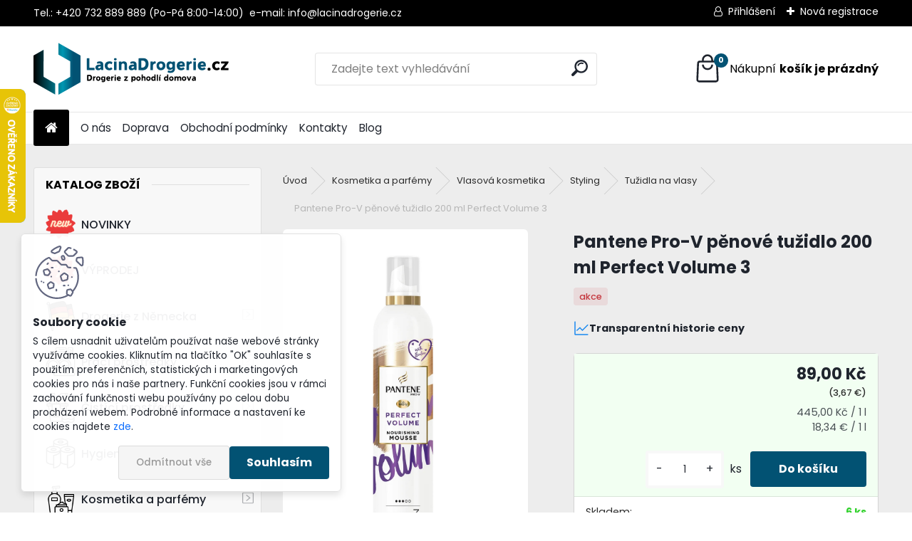

--- FILE ---
content_type: text/html; charset=utf-8
request_url: https://www.lacinadrogerie.cz/pantene-pro-v-penove-tuzidlo-200-ml-perfect-volume-3
body_size: 39407
content:


        <!DOCTYPE html>
    <html xmlns:og="http://ogp.me/ns#" xmlns:fb="http://www.facebook.com/2008/fbml" lang="cs" class="tmpl__uranium">
      <head>
          <script>
              window.cookie_preferences = getCookieSettings('cookie_preferences');
              window.cookie_statistics = getCookieSettings('cookie_statistics');
              window.cookie_marketing = getCookieSettings('cookie_marketing');

              function getCookieSettings(cookie_name) {
                  if (document.cookie.length > 0)
                  {
                      cookie_start = document.cookie.indexOf(cookie_name + "=");
                      if (cookie_start != -1)
                      {
                          cookie_start = cookie_start + cookie_name.length + 1;
                          cookie_end = document.cookie.indexOf(";", cookie_start);
                          if (cookie_end == -1)
                          {
                              cookie_end = document.cookie.length;
                          }
                          return unescape(document.cookie.substring(cookie_start, cookie_end));
                      }
                  }
                  return false;
              }
          </script>
                    <script async src="https://www.googletagmanager.com/gtag/js?id=M2BLFM6W"></script>
                            <script>
                    window.dataLayer = window.dataLayer || [];
                    function gtag(){dataLayer.push(arguments)};
                    gtag('consent', 'default', {
                        'ad_storage': String(window.cookie_marketing) !== 'false' ? 'granted' : 'denied',
                        'analytics_storage': String(window.cookie_statistics) !== 'false' ? 'granted' : 'denied',
                        'ad_personalization': String(window.cookie_statistics) !== 'false' ? 'granted' : 'denied',
                        'ad_user_data': String(window.cookie_statistics) !== 'false' ? 'granted' : 'denied'
                    });
                    dataLayer.push({
                        'event': 'default_consent'
                    });
                </script>
                    <script>(function(w,d,s,l,i){w[l]=w[l]||[];w[l].push({'gtm.start':
          new Date().getTime(),event:'gtm.js'});var f=d.getElementsByTagName(s)[0],
        j=d.createElement(s),dl=l!='dataLayer'?'&l='+l:'';j.async=true;j.src=
        'https://www.googletagmanager.com/gtm.js?id='+i+dl;f.parentNode.insertBefore(j,f);
      })(window,document,'script','dataLayer','GTM-M2BLFM6W');
        window.dataLayer = window.dataLayer || [];
        window.dataLayer.push({
            event: 'eec.pageview',
            clientIP: '18.117.241.XX'
        });

    </script>
          <script type="text/javascript" src="https://c.seznam.cz/js/rc.js"></script>
              <title>Pantene Pro-V pěnové tužidlo 200 ml Perfect Volume | LacinaDrogerie.cz</title>
        <script type="text/javascript">var action_unavailable='action_unavailable';var id_language = 'cs';var id_country_code = 'CZ';var language_code = 'cs-CZ';var path_request = '/request.php';var type_request = 'POST';var cache_break = "2510"; var enable_console_debug = false; var enable_logging_errors = false;var administration_id_language = 'cs';var administration_id_country_code = 'CZ';</script>          <script type="text/javascript" src="//ajax.googleapis.com/ajax/libs/jquery/1.8.3/jquery.min.js"></script>
          <script type="text/javascript" src="//code.jquery.com/ui/1.12.1/jquery-ui.min.js" ></script>
                  <script src="/wa_script/js/jquery.hoverIntent.minified.js?_=2025-01-14-11-59" type="text/javascript"></script>
        <script type="text/javascript" src="/admin/jscripts/jquery.qtip.min.js?_=2025-01-14-11-59"></script>
                  <script src="/wa_script/js/jquery.selectBoxIt.min.js?_=2025-01-14-11-59" type="text/javascript"></script>
                  <script src="/wa_script/js/bs_overlay.js?_=2025-01-14-11-59" type="text/javascript"></script>
        <script src="/wa_script/js/bs_design.js?_=2025-01-14-11-59" type="text/javascript"></script>
        <script src="/admin/jscripts/wa_translation.js?_=2025-01-14-11-59" type="text/javascript"></script>
        <link rel="stylesheet" type="text/css" href="/css/jquery.selectBoxIt.wa_script.css?_=2025-01-14-11-59" media="screen, projection">
        <link rel="stylesheet" type="text/css" href="/css/jquery.qtip.lupa.css?_=2025-01-14-11-59">
        
                  <script src="/wa_script/js/jquery.colorbox-min.js?_=2025-01-14-11-59" type="text/javascript"></script>
          <link rel="stylesheet" type="text/css" href="/css/colorbox.css?_=2025-01-14-11-59">
          <script type="text/javascript">
            jQuery(document).ready(function() {
              (function() {
                function createGalleries(rel) {
                  var regex = new RegExp(rel + "\\[(\\d+)]"),
                      m, group = "g_" + rel, groupN;
                  $("a[rel*=" + rel + "]").each(function() {
                    m = regex.exec(this.getAttribute("rel"));
                    if(m) {
                      groupN = group + m[1];
                    } else {
                      groupN = group;
                    }
                    $(this).colorbox({
                      rel: groupN,
                      slideshow:false,
                       maxWidth: "85%",
                       maxHeight: "85%",
                       returnFocus: false
                    });
                  });
                }
                createGalleries("lytebox");
                createGalleries("lyteshow");
              })();
            });</script>
          <script type="text/javascript">
      function init_products_hovers()
      {
        jQuery(".product").hoverIntent({
          over: function(){
            jQuery(this).find(".icons_width_hack").animate({width: "130px"}, 300, function(){});
          } ,
          out: function(){
            jQuery(this).find(".icons_width_hack").animate({width: "10px"}, 300, function(){});
          },
          interval: 40
        });
      }
      jQuery(document).ready(function(){

        jQuery(".param select, .sorting select").selectBoxIt();

        jQuery(".productFooter").click(function()
        {
          var $product_detail_link = jQuery(this).parent().find("a:first");

          if($product_detail_link.length && $product_detail_link.attr("href"))
          {
            window.location.href = $product_detail_link.attr("href");
          }
        });
        init_products_hovers();
        
        ebar_details_visibility = {};
        ebar_details_visibility["user"] = false;
        ebar_details_visibility["basket"] = false;

        ebar_details_timer = {};
        ebar_details_timer["user"] = setTimeout(function(){},100);
        ebar_details_timer["basket"] = setTimeout(function(){},100);

        function ebar_set_show($caller)
        {
          var $box_name = $($caller).attr("id").split("_")[0];

          ebar_details_visibility["user"] = false;
          ebar_details_visibility["basket"] = false;

          ebar_details_visibility[$box_name] = true;

          resolve_ebar_set_visibility("user");
          resolve_ebar_set_visibility("basket");
        }

        function ebar_set_hide($caller)
        {
          var $box_name = $($caller).attr("id").split("_")[0];

          ebar_details_visibility[$box_name] = false;

          clearTimeout(ebar_details_timer[$box_name]);
          ebar_details_timer[$box_name] = setTimeout(function(){resolve_ebar_set_visibility($box_name);},300);
        }

        function resolve_ebar_set_visibility($box_name)
        {
          if(   ebar_details_visibility[$box_name]
             && jQuery("#"+$box_name+"_detail").is(":hidden"))
          {
            jQuery("#"+$box_name+"_detail").slideDown(300);
          }
          else if(   !ebar_details_visibility[$box_name]
                  && jQuery("#"+$box_name+"_detail").not(":hidden"))
          {
            jQuery("#"+$box_name+"_detail").slideUp(0, function() {
              $(this).css({overflow: ""});
            });
          }
        }

        
        jQuery("#user_icon").hoverIntent({
          over: function(){
            ebar_set_show(this);
            jQuery("#ebar_right_content .img_cart, #basket_icon").qtip("hide");
          } ,
          out: function(){
            ebar_set_hide(this);
          },
          interval: 40
        });
        
        jQuery("#user_icon").click(function(e)
        {
          if(jQuery(e.target).attr("id") == "user_icon")
          {
            window.location.href = "https://www.lacinadrogerie.cz/lacinadrogerie/e-login/";
          }
        });

        jQuery("#basket_icon").click(function(e)
        {
          if(jQuery(e.target).attr("id") == "basket_icon")
          {
            window.location.href = "https://www.lacinadrogerie.cz/lacinadrogerie/e-basket/";
          }
        });
      BS.Basket.$default_top_basket = false;
      });
    </script>        <meta http-equiv="Content-language" content="cs">
        <meta http-equiv="Content-Type" content="text/html; charset=utf-8">
        <meta name="language" content="czech">
        <meta name="keywords" content="pantene,pro-v,pěnové,tužidlo,200,perfect,volume">
        <meta name="description" content="Pantene Pro-V pěnové tužidlo na vlasy Perfect Volume se sílou fixace 3 je vyživující pěna, která vlasy hydratuje a dodává jim objem se střední fixací. S ochranou proti působení tepla. Úroveň fixace stupeň 3. Nelepivé složení. ">
        <meta name="revisit-after" content="1 Days">
        <meta name="distribution" content="global">
        <meta name="expires" content="never">
                  <meta name="expires" content="never">
                    <link rel="previewimage" href="https://www.lacinadrogerie.cz/fotky37419/fotos/_vyr_935pantene-pro-v-penove-tuzidlo-200-ml-perfect-volume-3.jpg" />
                    <link rel="canonical" href="https://www.lacinadrogerie.cz/pantene-pro-v-penove-tuzidlo-200-ml-perfect-volume-3?tab=description"/>
          <meta property="og:image" content="http://www.lacinadrogerie.cz/fotky37419/fotos/_vyr_935pantene-pro-v-penove-tuzidlo-200-ml-perfect-volume-3.jpg" />
<meta property="og:image:secure_url" content="https://www.lacinadrogerie.cz/fotky37419/fotos/_vyr_935pantene-pro-v-penove-tuzidlo-200-ml-perfect-volume-3.jpg" />
<meta property="og:image:type" content="image/jpeg" />

<meta name="google-site-verification" content="Fih2Bf1AuVyDE2rnZDlALxhFSUirvD1BpaQYAuYztoc"/>
<meta name="facebook-domain-verification" content="ofjtgn68xummw618dd3bozqlfb7goy"/>            <meta name="robots" content="index, follow">
                      <link href="//www.lacinadrogerie.cz/fotky37419/New-Favicon.jpg" rel="icon" type="image/jpeg">
          <link rel="shortcut icon" type="image/jpeg" href="//www.lacinadrogerie.cz/fotky37419/New-Favicon.jpg">
                  <link rel="stylesheet" type="text/css" href="/css/lang_dependent_css/lang_cs.css?_=2025-01-14-11-59" media="screen, projection">
                <link rel='stylesheet' type='text/css' href='/wa_script/js/styles.css?_=2025-01-14-11-59'>
        <script language='javascript' type='text/javascript' src='/wa_script/js/javascripts.js?_=2025-01-14-11-59'></script>
        <script language='javascript' type='text/javascript' src='/wa_script/js/check_tel.js?_=2025-01-14-11-59'></script>
          <script src="/assets/javascripts/buy_button.js?_=2025-01-14-11-59"></script>
            <script type="text/javascript" src="/wa_script/js/bs_user.js?_=2025-01-14-11-59"></script>
        <script type="text/javascript" src="/wa_script/js/bs_fce.js?_=2025-01-14-11-59"></script>
        <script type="text/javascript" src="/wa_script/js/bs_fixed_bar.js?_=2025-01-14-11-59"></script>
        <script type="text/javascript" src="/bohemiasoft/js/bs.js?_=2025-01-14-11-59"></script>
        <script src="/wa_script/js/jquery.number.min.js?_=2025-01-14-11-59" type="text/javascript"></script>
        <script type="text/javascript">
            BS.User.id = 37419;
            BS.User.domain = "lacinadrogerie";
            BS.User.is_responsive_layout = true;
            BS.User.max_search_query_length = 50;
            BS.User.max_autocomplete_words_count = 5;

            WA.Translation._autocompleter_ambiguous_query = ' Hledavý výraz je pro našeptávač příliš obecný. Zadejte prosím další znaky, slova nebo pokračujte odesláním formuláře pro vyhledávání.';
            WA.Translation._autocompleter_no_results_found = ' Nebyly nalezeny žádné produkty ani kategorie.';
            WA.Translation._error = " Chyba";
            WA.Translation._success = " Nastaveno";
            WA.Translation._warning = " Upozornění";
            WA.Translation._multiples_inc_notify = '<p class="multiples-warning"><strong>Tento produkt je možné objednat pouze v násobcích #inc#. </strong><br><small>Vámi zadaný počet kusů byl navýšen dle tohoto násobku.</small></p>';
            WA.Translation._shipping_change_selected = " Změnit...";
            WA.Translation._shipping_deliver_to_address = " Zásilka bude doručena na zvolenou adresu";

            BS.Design.template = {
              name: "uranium",
              is_selected: function(name) {
                if(Array.isArray(name)) {
                  return name.indexOf(this.name) > -1;
                } else {
                  return name === this.name;
                }
              }
            };
            BS.Design.isLayout3 = true;
            BS.Design.templates = {
              TEMPLATE_ARGON: "argon",TEMPLATE_NEON: "neon",TEMPLATE_CARBON: "carbon",TEMPLATE_XENON: "xenon",TEMPLATE_AURUM: "aurum",TEMPLATE_CUPRUM: "cuprum",TEMPLATE_ERBIUM: "erbium",TEMPLATE_CADMIUM: "cadmium",TEMPLATE_BARIUM: "barium",TEMPLATE_CHROMIUM: "chromium",TEMPLATE_SILICIUM: "silicium",TEMPLATE_IRIDIUM: "iridium",TEMPLATE_INDIUM: "indium",TEMPLATE_OXYGEN: "oxygen",TEMPLATE_HELIUM: "helium",TEMPLATE_FLUOR: "fluor",TEMPLATE_FERRUM: "ferrum",TEMPLATE_TERBIUM: "terbium",TEMPLATE_URANIUM: "uranium",TEMPLATE_ZINCUM: "zincum",TEMPLATE_CERIUM: "cerium",TEMPLATE_KRYPTON: "krypton",TEMPLATE_THORIUM: "thorium",TEMPLATE_ETHERUM: "etherum",TEMPLATE_KRYPTONIT: "kryptonit",TEMPLATE_TITANIUM: "titanium",TEMPLATE_PLATINUM: "platinum"            };
        </script>
                  <script src="/js/progress_button/modernizr.custom.js"></script>
                      <link rel="stylesheet" type="text/css" href="/bower_components/owl.carousel/dist/assets/owl.carousel.min.css" />
            <link rel="stylesheet" type="text/css" href="/bower_components/owl.carousel/dist/assets/owl.theme.default.min.css" />
            <script src="/bower_components/owl.carousel/dist/owl.carousel.min.js"></script>
                      <link rel="stylesheet" type="text/css" href="/bower_components/priority-nav/dist/priority-nav-core.css" />
            <script src="/bower_components/priority-nav/dist/priority-nav.js"></script>
                      <link rel="stylesheet" type="text/css" href="//static.bohemiasoft.com/jave/style.css?_=2025-01-14-11-59" media="screen">
                    <link rel="stylesheet" type="text/css" href="/css/font-awesome.4.7.0.min.css" media="screen">
          <link rel="stylesheet" type="text/css" href="/sablony/nove/uranium/uraniumred/css/product_var3.css?_=2025-01-14-11-59" media="screen">
          <style>
    :root {
        --primary: #025273;
        --primary-dark: #025273;
        --secondary: #F8F8F8;
        --secondary-v2: #2D2D2D;
        --element-color: #1f242d;
        --stars: #ffcf15;
        --sale: #c91e1e;
        
        --empty-basket-text: " Košík je prázdný";
        --full-shopping-basket-text: "nákupní košík";
        --choose-delivery-method-text: "Vyberte způsob doručení";
        --choose-payment-method-text: "Vyberte způsob platby";
        --free-price-text: "Zdarma";
        --continue-without-login-text: "Pokračovat bez přihlášení";
        --summary-order-text: "Shrnutí Vaší objednávky";
        --cart-contents-text: "Váš košík";
        --in-login-text: "Přihlášení";
        --in-registration-text: "Nová registrace";
        --in-forgotten-pass-text: "Zapomenuté heslo";
        --price-list-filter-text: "Ceník";
        --search-see-everything-text: "Zobrazit vše";
        --discount-code-text: "Mám slevový kód";
        --searched-cats-text: "Hledané kategorie";
        --back-to-eshop-text: "Zpátky do eshopu";
        --to-category-menu-text: "Do kategorie";
        --back-menu-text: "Zpět";
        --pagination-next-text: "Další";
        --pagination-previous-text: "Předchozí";
        --cookies-files-text: "Soubory cookie";
        --newsletter-button-text: "Odebírat";
        --newsletter-be-up-to-date-text: "Buďte v obraze";
        --specify-params-text: "Vyberte parametry";
        --article-tags-text: "Tagy článku";
        --watch-product-text: "Hlídat produkt";
        --notfull-shopping-text: "Nákupní";
        --notfull-basket-is-empty-text: "košík je prázdný";
        --whole-blog-article-text: "Celý článek";
        --all-parameters-text: "Všechny parametry";
        --without-var-text: "Cena bez DPH";
        --green: "#18c566";
        --primary-light: "#F2FCF8";
        --basket-content-text: " Obsah košíku";
        --products-in-cat-text: " Produkty v kategorii";
        --recalculate--text: "Přepočítat";
        
    }
</style>
          <link rel="stylesheet"
                type="text/css"
                id="tpl-editor-stylesheet"
                href="/sablony/nove/uranium/uraniumred/css/colors.css?_=2025-01-14-11-59"
                media="screen">

          <meta name="viewport" content="width=device-width, initial-scale=1.0">
          <link rel="stylesheet" 
                   type="text/css" 
                   href="https://static.bohemiasoft.com/custom-css/uranium.css?_1765339066" 
                   media="screen"><style type="text/css">
               <!--#site_logo{
                  width: 275px;
                  height: 100px;
                  background-image: url('/fotky37419/design_setup/images/custom_image_logo.png?cache_time=1737714299');
                  background-repeat: no-repeat;
                  
                }html body .myheader { 
          background-image: none;
          border: black;
          background-repeat: repeat;
          background-position: 0px 0px;
          background-color: #ffffff;
        }#page_background{
                  background-image: none;
                  background-repeat: repeat;
                  background-position: 0px 0px;
                  background-color: #ededed;
                }.bgLupa{
                  padding: 0;
                  border: none;
                }

 :root { 
 }
-->
                </style>          <link rel="stylesheet" type="text/css" href="/fotky37419/design_setup/css/user_defined.css?_=1623494360" media="screen, projection">
                    <script type="text/javascript" src="/admin/jscripts/wa_dialogs.js?_=2025-01-14-11-59"></script>
            <script>
      $(document).ready(function() {
        if (getCookie('show_cookie_message' + '_37419_cz') != 'no') {
          if($('#cookies-agreement').attr('data-location') === '0')
          {
            $('.cookies-wrapper').css("top", "0px");
          }
          else
          {
            $('.cookies-wrapper').css("bottom", "0px");
          }
          $('.cookies-wrapper').show();
        }

        $('#cookies-notify__close').click(function() {
          setCookie('show_cookie_message' + '_37419_cz', 'no');
          $('#cookies-agreement').slideUp();
          $("#masterpage").attr("style", "");
          setCookie('cookie_preferences', 'true');
          setCookie('cookie_statistics', 'true');
          setCookie('cookie_marketing', 'true');
          window.cookie_preferences = true;
          window.cookie_statistics = true;
          window.cookie_marketing = true;
          if(typeof gtag === 'function') {
              gtag('consent', 'update', {
                  'ad_storage': 'granted',
                  'analytics_storage': 'granted',
                  'ad_user_data': 'granted',
                  'ad_personalization': 'granted'
              });
          }
         return false;
        });

        $("#cookies-notify__disagree").click(function(){
            save_preferences();
        });

        $('#cookies-notify__preferences-button-close').click(function(){
            var cookies_notify_preferences = $("#cookies-notify-checkbox__preferences").is(':checked');
            var cookies_notify_statistics = $("#cookies-notify-checkbox__statistics").is(':checked');
            var cookies_notify_marketing = $("#cookies-notify-checkbox__marketing").is(':checked');
            save_preferences(cookies_notify_preferences, cookies_notify_statistics, cookies_notify_marketing);
        });

        function save_preferences(preferences = false, statistics = false, marketing = false)
        {
            setCookie('show_cookie_message' + '_37419_cz', 'no');
            $('#cookies-agreement').slideUp();
            $("#masterpage").attr("style", "");
            setCookie('cookie_preferences', preferences);
            setCookie('cookie_statistics', statistics);
            setCookie('cookie_marketing', marketing);
            window.cookie_preferences = preferences;
            window.cookie_statistics = statistics;
            window.cookie_marketing = marketing;
            if(marketing && typeof gtag === 'function')
            {
                gtag('consent', 'update', {
                    'ad_storage': 'granted'
                });
            }
            if(statistics && typeof gtag === 'function')
            {
                gtag('consent', 'update', {
                    'analytics_storage': 'granted',
                    'ad_user_data': 'granted',
                    'ad_personalization': 'granted',
                });
            }
            if(marketing === false && BS && BS.seznamIdentity) {
                BS.seznamIdentity.clearIdentity();
            }
        }

        /**
         * @param {String} cookie_name
         * @returns {String}
         */
        function getCookie(cookie_name) {
          if (document.cookie.length > 0)
          {
            cookie_start = document.cookie.indexOf(cookie_name + "=");
            if (cookie_start != -1)
            {
              cookie_start = cookie_start + cookie_name.length + 1;
              cookie_end = document.cookie.indexOf(";", cookie_start);
              if (cookie_end == -1)
              {
                cookie_end = document.cookie.length;
              }
              return unescape(document.cookie.substring(cookie_start, cookie_end));
            }
          }
          return "";
        }
        
        /**
         * @param {String} cookie_name
         * @param {String} value
         */
        function setCookie(cookie_name, value) {
          var time = new Date();
          time.setTime(time.getTime() + 365*24*60*60*1000); // + 1 rok
          var expires = "expires="+time.toUTCString();
          document.cookie = cookie_name + "=" + escape(value) + "; " + expires + "; path=/";
        }
      });
    </script>
    <script async src="https://www.googletagmanager.com/gtag/js?id=G-XY5CLSNB4R"></script><script>
window.dataLayer = window.dataLayer || [];
function gtag(){dataLayer.push(arguments);}
gtag('js', new Date());
gtag('config', 'AW-934693083', { debug_mode: true });
gtag('config', 'G-XY5CLSNB4R', { debug_mode: true });
</script>        <script type="text/javascript" src="/wa_script/js/search_autocompleter.js?_=2025-01-14-11-59"></script>
              <script>
              WA.Translation._complete_specification = "Kompletní specifikace";
              WA.Translation._dont_have_acc = "Nemáte účet? ";
              WA.Translation._have_acc = "Již máte účet? ";
              WA.Translation._register_titanium = "Zaregistrujte se ";
              WA.Translation._login_titanium = "Přihlašte se ";
              WA.Translation._placeholder_voucher = "Sem vložte kód";
          </script>
                <script src="/wa_script/js/template/uranium/script.js?_=2025-01-14-11-59"></script>
                    <link rel="stylesheet" type="text/css" href="/assets/vendor/magnific-popup/magnific-popup.css" />
      <script src="/assets/vendor/magnific-popup/jquery.magnific-popup.js"></script>
      <script type="text/javascript">
        BS.env = {
          decPoint: ",",
          basketFloatEnabled: false        };
      </script>
      <script type="text/javascript" src="/node_modules/select2/dist/js/select2.min.js"></script>
      <script type="text/javascript" src="/node_modules/maximize-select2-height/maximize-select2-height.min.js"></script>
      <script type="text/javascript">
        (function() {
          $.fn.select2.defaults.set("language", {
            noResults: function() {return " Nenalezeny žádné položky"},
            inputTooShort: function(o) {
              var n = o.minimum - o.input.length;
              return " Prosím zadejte #N# nebo více znaků.".replace("#N#", n);
            }
          });
          $.fn.select2.defaults.set("width", "100%")
        })();

      </script>
      <link type="text/css" rel="stylesheet" href="/node_modules/select2/dist/css/select2.min.css" />
      <script type="text/javascript" src="/wa_script/js/countdown_timer.js?_=2025-01-14-11-59"></script>
      <script type="text/javascript" src="/wa_script/js/app.js?_=2025-01-14-11-59"></script>
      <script type="text/javascript" src="/node_modules/jquery-validation/dist/jquery.validate.min.js"></script>

      
          </head>
          <script type="text/javascript">
        var fb_pixel = 'active';
      </script>
      <script type="text/javascript" src="/wa_script/js/fb_pixel_func.js"></script>
        <body class="lang-cs layout3 not-home page-product-detail page-product-935 basket-empty slider_available template-slider-disabled vat-payer-y alternative-currency-y" >
      <!-- Google Tag Manager (noscript) end -->
    <noscript><iframe src="https://www.googletagmanager.com/ns.html?id=GTM-M2BLFM6W"
                      height="0" width="0" style="display:none;visibility:hidden"></iframe></noscript>
    <!-- End Google Tag Manager (noscript) -->
          <a name="topweb"></a>
            <div id="cookies-agreement" class="cookies-wrapper" data-location="1"
         >
      <div class="cookies-notify-background"></div>
      <div class="cookies-notify" style="display:block!important;">
        <div class="cookies-notify__bar">
          <div class="cookies-notify__bar1">
            <div class="cookies-notify__text"
                                 >
                S cílem usnadnit uživatelům používat naše webové stránky využíváme cookies. Kliknutím na tlačítko "OK" souhlasíte s použitím preferenčních, statistických i marketingových cookies pro nás i naše partnery. Funkční cookies jsou v rámci zachování funkčnosti webu používány po celou dobu procházení webem. Podrobné informace a nastavení ke cookies najdete <span class="cookies-notify__detail_button">zde</span>.            </div>
            <div class="cookies-notify__button">
                <a href="#" id="cookies-notify__disagree" class="secondary-btn"
                   style="color: #000000;
                           background-color: #c8c8c8;
                           opacity: 1"
                >Odmítnout vše</a>
              <a href="#" id="cookies-notify__close"
                 style="color: #000000;
                        background-color: #c8c8c8;
                        opacity: 1"
                >Souhlasím</a>
            </div>
          </div>
                        <div class="cookies-notify__detail_box hidden"
                             >
                <div id="cookies-nofify__close_detail"> Zavřít</div>
                <div>
                    <br />
                    <b> Co jsou cookies?</b><br />
                    <span> Cookies jsou krátké textové informace, které jsou uloženy ve Vašem prohlížeči. Tyto informace běžně používají všechny webové stránky a jejich procházením dochází k ukládání cookies. Pomocí partnerských skriptů, které mohou stránky používat (například Google analytics</span><br /><br />
                    <b> Jak lze nastavit práci webu s cookies?</b><br />
                    <span> Přestože doporučujeme povolit používání všech typů cookies, práci webu s nimi můžete nastavit dle vlastních preferencí pomocí checkboxů zobrazených níže. Po odsouhlasení nastavení práce s cookies můžete změnit své rozhodnutí smazáním či editací cookies přímo v nastavení Vašeho prohlížeče. Podrobnější informace k promazání cookies najdete v nápovědě Vašeho prohlížeče.</span>
                </div>
                <div class="cookies-notify__checkboxes"
                                    >
                    <div class="checkbox-custom checkbox-default cookies-notify__checkbox">
                        <input type="checkbox" id="cookies-notify-checkbox__functional" checked disabled />
                        <label for="cookies-notify-checkbox__functional" class="cookies-notify__checkbox_label"> Nutné</label>
                    </div>
                    <div class="checkbox-custom checkbox-default cookies-notify__checkbox">
                        <input type="checkbox" id="cookies-notify-checkbox__preferences" checked />
                        <label for="cookies-notify-checkbox__preferences" class="cookies-notify__checkbox_label"> Preferenční</label>
                    </div>
                    <div class="checkbox-custom checkbox-default cookies-notify__checkbox">
                        <input type="checkbox" id="cookies-notify-checkbox__statistics" checked />
                        <label for="cookies-notify-checkbox__statistics" class="cookies-notify__checkbox_label"> Statistické</label>
                    </div>
                    <div class="checkbox-custom checkbox-default cookies-notify__checkbox">
                        <input type="checkbox" id="cookies-notify-checkbox__marketing" checked />
                        <label for="cookies-notify-checkbox__marketing" class="cookies-notify__checkbox_label"> Marketingové</label>
                    </div>
                </div>
                <div id="cookies-notify__cookie_types">
                    <div class="cookies-notify__cookie_type cookie-active" data-type="functional">
                         Nutné (13)
                    </div>
                    <div class="cookies-notify__cookie_type" data-type="preferences">
                         Preferenční (1)
                    </div>
                    <div class="cookies-notify__cookie_type" data-type="statistics">
                         Statistické (15)
                    </div>
                    <div class="cookies-notify__cookie_type" data-type="marketing">
                         Marketingové (15)
                    </div>
                    <div class="cookies-notify__cookie_type" data-type="unclassified">
                         Neklasifikované (7)
                    </div>
                </div>
                <div id="cookies-notify__cookie_detail">
                    <div class="cookie-notify__cookie_description">
                        <span id="cookie-notify__description_functional" class="cookie_description_active"> Tyto informace jsou nezbytné ke správnému chodu webové stránky jako například vkládání zboží do košíku, uložení vyplněných údajů nebo přihlášení do zákaznické sekce.</span>
                        <span id="cookie-notify__description_preferences" class="hidden"> Tyto cookies umožní přizpůsobit chování nebo vzhled stránky dle Vašich potřeb, například volba jazyka.</span>
                        <span id="cookie-notify__description_statistics" class="hidden"> Díky těmto cookies mohou majitelé i developeři webu více porozumět chování uživatelů a vyvijet stránku tak, aby byla co nejvíce prozákaznická. Tedy abyste co nejrychleji našli hledané zboží nebo co nejsnáze dokončili jeho nákup.</span>
                        <span id="cookie-notify__description_marketing" class="hidden"> Tyto informace umožní personalizovat zobrazení nabídek přímo pro Vás díky historické zkušenosti procházení dřívějších stránek a nabídek.</span>
                        <span id="cookie-notify__description_unclassified" class="hidden"> Tyto cookies prozatím nebyly roztříděny do vlastní kategorie.</span>
                    </div>
                    <style>
                        #cookies-notify__cookie_detail_table td
                        {
                            color: #ffffff                        }
                    </style>
                    <table class="table" id="cookies-notify__cookie_detail_table">
                        <thead>
                            <tr>
                                <th> Jméno</th>
                                <th> Účel</th>
                                <th> Vypršení</th>
                            </tr>
                        </thead>
                        <tbody>
                                                    <tr>
                                <td>show_cookie_message</td>
                                <td>Ukládá informaci o potřebě zobrazení cookie lišty</td>
                                <td>1 rok</td>
                            </tr>
                                                        <tr>
                                <td>__zlcmid</td>
                                <td>Tento soubor cookie se používá k uložení identity návštěvníka během návštěv a preference návštěvníka deaktivovat naši funkci živého chatu. </td>
                                <td>1 rok</td>
                            </tr>
                                                        <tr>
                                <td>__cfruid</td>
                                <td>Tento soubor cookie je součástí služeb poskytovaných společností Cloudflare – včetně vyrovnávání zátěže, doručování obsahu webových stránek a poskytování připojení DNS pro provozovatele webových stránek. </td>
                                <td>relace</td>
                            </tr>
                                                        <tr>
                                <td>_auth</td>
                                <td>Zajišťuje bezpečnost procházení návštěvníků tím, že zabraňuje padělání požadavků mezi stránkami. Tento soubor cookie je nezbytný pro bezpečnost webu a návštěvníka. </td>
                                <td>1 rok</td>
                            </tr>
                                                        <tr>
                                <td>csrftoken</td>
                                <td>Pomáhá předcházet útokům Cross-Site Request Forgery (CSRF). 
</td>
                                <td>1 rok</td>
                            </tr>
                                                        <tr>
                                <td>PHPSESSID</td>
                                <td>Zachovává stav uživatelské relace napříč požadavky na stránky. </td>
                                <td>relace</td>
                            </tr>
                                                        <tr>
                                <td>rc::a</td>
                                <td>Tento soubor cookie se používá k rozlišení mezi lidmi a roboty. To je výhodné pro web, aby
vytvářet platné zprávy o používání jejich webových stránek. </td>
                                <td>persistentní</td>
                            </tr>
                                                        <tr>
                                <td>rc::c</td>
                                <td>Tento soubor cookie se používá k rozlišení mezi lidmi a roboty. </td>
                                <td>relace</td>
                            </tr>
                                                        <tr>
                                <td>AWSALBCORS</td>
                                <td>Registruje, který server-cluster obsluhuje návštěvníka. To se používá v kontextu s vyrovnáváním zátěže, aby se optimalizovala uživatelská zkušenost. </td>
                                <td>6 dnů</td>
                            </tr>
                                                        <tr>
                                <td>18plus_allow_access#</td>
                                <td>Ukládá informaci o odsouhlasení okna 18+ pro web.</td>
                                <td>neznámý</td>
                            </tr>
                                                        <tr>
                                <td>18plus_cat#</td>
                                <td>Ukládá informaci o odsouhlasení okna 18+ pro kategorii.</td>
                                <td>neznámý</td>
                            </tr>
                                                        <tr>
                                <td>bs_slide_menu</td>
                                <td></td>
                                <td>neznámý</td>
                            </tr>
                                                        <tr>
                                <td>left_menu</td>
                                <td>Ukládá informaci o způsobu zobrazení levého menu.</td>
                                <td>neznámý</td>
                            </tr>
                                                    </tbody>
                    </table>
                    <div class="cookies-notify__button">
                        <a href="#" id="cookies-notify__preferences-button-close"
                           style="color: #000000;
                                background-color: #c8c8c8;
                                opacity: 1">
                            Uložit nastavení                        </a>
                    </div>
                </div>
            </div>
                    </div>
      </div>
    </div>
    
  <div id="responsive_layout_large"></div><div id="page">      <div class="top-bar" id="topBar">
                  <div class="top-bar-content">
            <p>Tel.: +420 732 889 889 <span>(Po-Pá 8:00-14:00)  </span>e-mail: info@lacinadrogerie.cz</p>          </div>
                    <div class="top-bar-login">
                          <span class="user-login"><a href="/lacinadrogerie/e-login">Přihlášení</a></span>
              <span class="user-register"><a href="/lacinadrogerie/e-register">Nová registrace</a></span>
                        </div>
                        </div>
          <script type="text/javascript">
      var responsive_articlemenu_name = ' Menu';
      var responsive_eshopmenu_name = ' E-shop';
    </script>
        <link rel="stylesheet" type="text/css" href="/css/masterslider.css?_=2025-01-14-11-59" media="screen, projection">
    <script type="text/javascript" src="/js/masterslider.min.js"></script>
    <div class="myheader">
            <!--[if IE 6]>
    <style>
    #main-menu ul ul{visibility:visible;}
    </style>
    <![endif]-->

    
    <div id="new_top_menu"><!-- TOPMENU -->
            <div id="new_template_row" class="">
                 <ul>
            <li class="eshop-menu-home">
              <a href="//www.lacinadrogerie.cz" class="top_parent_act" aria-label="Homepage">
                              </a>
            </li>
          </ul>
          
<ul><li class="eshop-menu-6 eshop-menu-order-1 eshop-menu-odd"><a href="/O-nas-a6_0.htm"  class="top_parent">O nás</a>
</li></ul>
<ul><li class="eshop-menu-5 eshop-menu-order-2 eshop-menu-even"><a href="/Doprava-a5_0.htm"  class="top_parent">Doprava</a>
</li></ul>
<ul><li class="eshop-menu-3 eshop-menu-order-3 eshop-menu-odd"><a href="/Obchodni-podminky-a3_0.htm"  class="top_parent">Obchodní podmínky</a>
</li></ul>
<ul><li class="eshop-menu-2 eshop-menu-order-4 eshop-menu-even"><a href="/Kontakty-a2_0.htm"  class="top_parent">Kontakty</a>
</li></ul>          <ul>
            <li class="eshop-menu-blog">
              <a href="//www.lacinadrogerie.cz/blog" class="top_parent">
                Blog              </a>
            </li>
          </ul>
              </div>
    </div><!-- END TOPMENU -->
            <div class="navigate_bar">
            <div class="logo-wrapper">
            <a id="site_logo" href="//www.lacinadrogerie.cz" class="mylogo" aria-label="Logo"></a>
    </div>
                <div id="search">
      <form name="search" id="searchForm" action="/search-engine.htm" method="GET" enctype="multipart/form-data">
        <label for="q" class="title_left2"> Hľadanie</label>
        <p>
          <input name="slovo" type="text" class="inputBox" id="q" placeholder=" Zadejte text vyhledávání" maxlength="50">
          
          <input type="hidden" id="source_service" value="www.webareal.cz">
        </p>
        <div class="wrapper_search_submit">
          <input type="submit" class="search_submit" aria-label="search" name="search_submit" value="">
        </div>
        <div id="search_setup_area">
          <input id="hledatjak2" checked="checked" type="radio" name="hledatjak" value="2">
          <label for="hledatjak2">Hledat ve zboží</label>
          <br />
          <input id="hledatjak1"  type="radio" name="hledatjak" value="1">
          <label for="hledatjak1">Hledat v článcích</label>
                    <script type="text/javascript">
            function resolve_search_mode_visibility()
            {
              if (jQuery('form[name=search] input').is(':focus'))
              {
                if (jQuery('#search_setup_area').is(':hidden'))
                {
                  jQuery('#search_setup_area').slideDown(400);
                }
              }
              else
              {
                if (jQuery('#search_setup_area').not(':hidden'))
                {
                  jQuery('#search_setup_area').slideUp(400);
                }
              }
            }

            $('form[name=search] input').click(function() {
              this.focus();
            });

            jQuery('form[name=search] input')
                .focus(function() {
                  resolve_search_mode_visibility();
                })
                .blur(function() {
                  setTimeout(function() {
                    resolve_search_mode_visibility();
                  }, 1000);
                });

          </script>
                  </div>
      </form>
    </div>
            
  <div id="ebar" class="" >        <div id="basket_icon" >
            <div id="basket_detail">
                <div id="basket_arrow_tag"></div>
                <div id="basket_content_tag">
                    <a id="quantity_tag" href="/lacinadrogerie/e-basket" rel="nofollow" class="elink"><span class="quantity_count">0</span>
                    <span class="basket_empty"> Váš nákupní košík <span class="bold">je prázdný</span></span></a>                </div>
            </div>
        </div>
                </div>      </div>
          </div>
    <div id="page_background">      <div class="hack-box"><!-- HACK MIN WIDTH FOR IE 5, 5.5, 6  -->
                  <div id="masterpage" style="margin-bottom:95px;"><!-- MASTER PAGE -->
              <div id="header">          </div><!-- END HEADER -->
                    <div id="aroundpage"><!-- AROUND PAGE -->
            <div class="extra-menu-wrapper">
      <!-- LEFT BOX -->
      <div id="left-box">
              <div class="menu-typ-2" id="left_eshop">
                <p class="title_left_eshop">Katalog zboží</p>
          
        <div id="inleft_eshop">
          <div class="leftmenu">
                <ul class="root-eshop-menu">
            <li class="new-tmpl-home-button">
        <a href="//www.lacinadrogerie.cz">
          <i class="fa fa-home" aria-hidden="true"></i>
        </a>
      </li>
              <li class="leftmenuDef category-menu-26 category-menu-order-1 category-menu-odd remove_point hasImg">
          <a href="/NOVINKY-c26_0_1.htm"><img src="/fotky37419/icons/novinky.png" class="icons_menu_left_img">NOVINKY</a>        </li>

                <li class="leftmenuDef category-menu-29 category-menu-order-2 category-menu-even remove_point hasImg">
          <a href="/VYPRODEJ-c29_0_1.htm"><img src="/fotky37419/icons/vyprodej-sale.png" class="icons_menu_left_img">VÝPRODEJ</a>        </li>

                <li class="sub leftmenuDef category-menu-13 category-menu-order-3 category-menu-odd remove_point hasImg">
          <a href="/drogerie-z-nemecka"><img src="/fotky37419/icons/002-germany.png" class="icons_menu_left_img">Drogerie z Německa      <!--[if IE 7]><!--></a><!--<![endif]-->
      <!--[if lte IE 6]><table><tr><td><![endif]-->
          <ul class="eshop-submenu level-2">
            <li class="new-tmpl-home-button">
        <a href="//">
          <i class="fa fa-home" aria-hidden="true"></i>
        </a>
      </li>
              <li class="sub leftmenuDef category-submenu-499 masonry_item remove_point">
          <a href="/nemecke-praci-prostredky">Prací prostředky      <!--[if IE 7]><!--></a><!--<![endif]-->
      <!--[if lte IE 6]><table><tr><td><![endif]-->
          <ul class="eshop-submenu level-3">
            <li class="new-tmpl-home-button">
        <a href="//">
          <i class="fa fa-home" aria-hidden="true"></i>
        </a>
      </li>
              <li class="leftmenuDef category-submenu-500 remove_point">
          <a href="/nemecke-praci-prasky-1">Prací prášky</a>        </li>

                <li class="leftmenuDef category-submenu-501 remove_point">
          <a href="/nemecke-praci-gely-1">Prací gely</a>        </li>

                <li class="leftmenuDef category-submenu-502 remove_point">
          <a href="/nemecke-praci-kapsle-tablety">Prací kapsle a tablety</a>        </li>

                <li class="leftmenuDef category-submenu-506 remove_point">
          <a href="/nemecke-avivaze">Aviváže</a>        </li>

                <li class="leftmenuDef category-submenu-507 remove_point">
          <a href="/nemecke-vune-na-pradlo">Vůně na prádlo</a>        </li>

                <li class="leftmenuDef category-submenu-504 remove_point">
          <a href="/nemecke-odstranovace-skvrn">Odstraňovače skvrn</a>        </li>

                <li class="leftmenuDef category-submenu-505 remove_point">
          <a href="/nemecke-ubrousky-proti-obarveni">Ubrousky proti obarvení</a>        </li>

                <li class="leftmenuDef category-submenu-503 remove_point">
          <a href="/nemecke-zmekcovace-vody">Změkčovače vody</a>        </li>

                <li class="leftmenuDef category-submenu-508 remove_point">
          <a href="/nemecka-belidla-skroby-na-pradlo">Bělidla, škroby</a>        </li>

                <li class="leftmenuDef category-submenu-509 remove_point">
          <a href="/nemecke-cistice-pracek">Čističe praček</a>        </li>

            </ul>
      <style>
        #left-box .remove_point a::before
        {
          display: none;
        }
      </style>
          <!--[if lte IE 6]></td></tr></table></a><![endif]-->
      </a>        </li>

                <li class="leftmenuDef category-submenu-61 masonry_item remove_point">
          <a href="/Prostredky-na-myti-nadobi-c13_61_2.htm">Prostředky na mytí nádobí</a>        </li>

                <li class="leftmenuDef category-submenu-78 masonry_item remove_point">
          <a href="/nemecke-cistici-prostredky">Čistící prostředky</a>        </li>

                <li class="sub leftmenuDef category-submenu-119 masonry_item remove_point">
          <a href="/nemecka-kosmetika">Kosmetika      <!--[if IE 7]><!--></a><!--<![endif]-->
      <!--[if lte IE 6]><table><tr><td><![endif]-->
          <ul class="eshop-submenu level-3">
            <li class="new-tmpl-home-button">
        <a href="//">
          <i class="fa fa-home" aria-hidden="true"></i>
        </a>
      </li>
              <li class="leftmenuDef category-submenu-193 remove_point">
          <a href="/Telova-kosmetika-c13_193_3.htm">Tělová kosmetika</a>        </li>

                <li class="leftmenuDef category-submenu-194 remove_point">
          <a href="/Pletova-kosmetika-c13_194_3.htm">Pleťová kosmetika</a>        </li>

                <li class="leftmenuDef category-submenu-195 remove_point">
          <a href="/Vlasova-kosmetika-c13_195_3.htm">Vlasová kosmetika</a>        </li>

                <li class="leftmenuDef category-submenu-196 remove_point">
          <a href="/Ustni-hygiena-c13_196_3.htm">Ústní hygiena</a>        </li>

                <li class="leftmenuDef category-submenu-222 remove_point">
          <a href="/Holeni-a-depilace-c13_222_3.htm">Holení a depilace</a>        </li>

                <li class="leftmenuDef category-submenu-197 remove_point">
          <a href="/Detska-kosmetika-c13_197_3.htm">Dětská kosmetika</a>        </li>

            </ul>
      <style>
        #left-box .remove_point a::before
        {
          display: none;
        }
      </style>
          <!--[if lte IE 6]></td></tr></table></a><![endif]-->
      </a>        </li>

                <li class="leftmenuDef category-submenu-121 masonry_item remove_point">
          <a href="/Osvezovace-vzduchu-c13_121_2.htm">Osvěžovače vzduchu</a>        </li>

                <li class="sub leftmenuDef category-submenu-201 masonry_item remove_point">
          <a href="/Papirove-zbozi-c13_201_2.htm">Papírové zboží      <!--[if IE 7]><!--></a><!--<![endif]-->
      <!--[if lte IE 6]><table><tr><td><![endif]-->
          <ul class="eshop-submenu level-3">
            <li class="new-tmpl-home-button">
        <a href="//">
          <i class="fa fa-home" aria-hidden="true"></i>
        </a>
      </li>
              <li class="leftmenuDef category-submenu-210 remove_point">
          <a href="/Damska-hygiena-vata-c13_210_3.htm">Dámská hygiena,vata</a>        </li>

                <li class="leftmenuDef category-submenu-212 remove_point">
          <a href="/Kapesniky-ubrousky-toal-papir-c13_212_3.htm">Kapesníky,ubrousky,toal.papír</a>        </li>

            </ul>
      <style>
        #left-box .remove_point a::before
        {
          display: none;
        }
      </style>
          <!--[if lte IE 6]></td></tr></table></a><![endif]-->
      </a>        </li>

                <li class="leftmenuDef category-submenu-213 masonry_item remove_point">
          <a href="/Potreby-pro-domacnost-c13_213_2.htm">Potřeby pro domácnost</a>        </li>

                <li class="sub leftmenuDef category-submenu-202 masonry_item remove_point">
          <a href="/Domaci-mazlicci-c13_202_2.htm">Domácí mazlíčci      <!--[if IE 7]><!--></a><!--<![endif]-->
      <!--[if lte IE 6]><table><tr><td><![endif]-->
          <ul class="eshop-submenu level-3">
            <li class="new-tmpl-home-button">
        <a href="//">
          <i class="fa fa-home" aria-hidden="true"></i>
        </a>
      </li>
              <li class="leftmenuDef category-submenu-203 remove_point">
          <a href="/Psi-c13_203_3.htm">Psi</a>        </li>

                <li class="leftmenuDef category-submenu-204 remove_point">
          <a href="/Kocky-c13_204_3.htm">Kočky</a>        </li>

            </ul>
      <style>
        #left-box .remove_point a::before
        {
          display: none;
        }
      </style>
          <!--[if lte IE 6]></td></tr></table></a><![endif]-->
      </a>        </li>

                <li class="leftmenuDef category-submenu-216 masonry_item remove_point">
          <a href="/Uklidove-pomucky-c13_216_2.htm">Úklidové pomůcky</a>        </li>

                <li class="leftmenuDef category-submenu-214 masonry_item remove_point">
          <a href="/Autokosmetika-c13_214_2.htm">Autokosmetika</a>        </li>

                <li class="sub leftmenuDef category-submenu-247 masonry_item remove_point">
          <a href="/nemecke-potraviny">Potraviny      <!--[if IE 7]><!--></a><!--<![endif]-->
      <!--[if lte IE 6]><table><tr><td><![endif]-->
          <ul class="eshop-submenu level-3">
            <li class="new-tmpl-home-button">
        <a href="//">
          <i class="fa fa-home" aria-hidden="true"></i>
        </a>
      </li>
              <li class="sub leftmenuDef category-submenu-510 remove_point">
          <a href="/nemecka-kava">Káva      <!--[if IE 7]><!--></a><!--<![endif]-->
      <!--[if lte IE 6]><table><tr><td><![endif]-->
          <ul class="eshop-submenu level-4">
            <li class="new-tmpl-home-button">
        <a href="//">
          <i class="fa fa-home" aria-hidden="true"></i>
        </a>
      </li>
              <li class="leftmenuDef category-submenu-514 remove_point">
          <a href="/nemecka-zrnkova-kava">Zrnková káva</a>        </li>

                <li class="leftmenuDef category-submenu-515 remove_point">
          <a href="/nemecka-mleta-kava">Mletá káva</a>        </li>

                <li class="leftmenuDef category-submenu-516 remove_point">
          <a href="/nemecka-instantni-kava">Instantní káva</a>        </li>

            </ul>
      <style>
        #left-box .remove_point a::before
        {
          display: none;
        }
      </style>
          <!--[if lte IE 6]></td></tr></table></a><![endif]-->
      </a>        </li>

                <li class="sub leftmenuDef category-submenu-511 remove_point">
          <a href="/nemecke-sladkosti">Sladkosti      <!--[if IE 7]><!--></a><!--<![endif]-->
      <!--[if lte IE 6]><table><tr><td><![endif]-->
          <ul class="eshop-submenu level-4">
            <li class="new-tmpl-home-button">
        <a href="//">
          <i class="fa fa-home" aria-hidden="true"></i>
        </a>
      </li>
              <li class="leftmenuDef category-submenu-517 remove_point">
          <a href="/nemecke-bonbony">Bonbóny</a>        </li>

                <li class="leftmenuDef category-submenu-512 remove_point">
          <a href="/nemecke-cokoladove-tycinky">Čokoládové tyčinky</a>        </li>

                <li class="leftmenuDef category-submenu-513 remove_point">
          <a href="/nemecke-cokoladove-orechove-pomazanky">Čokoládové a ořech. pomazánky</a>        </li>

            </ul>
      <style>
        #left-box .remove_point a::before
        {
          display: none;
        }
      </style>
          <!--[if lte IE 6]></td></tr></table></a><![endif]-->
      </a>        </li>

            </ul>
      <style>
        #left-box .remove_point a::before
        {
          display: none;
        }
      </style>
          <!--[if lte IE 6]></td></tr></table></a><![endif]-->
      </a>        </li>

            </ul>
      <style>
        #left-box .remove_point a::before
        {
          display: none;
        }
      </style>
          <!--[if lte IE 6]></td></tr></table></a><![endif]-->
      </a>        </li>

                <li class="sub leftmenuDef category-menu-1 category-menu-order-4 category-menu-even remove_point hasImg">
          <a href="/Praci-prostredky-c1_0_1.htm"><img src="/fotky37419/icons/003-laundry-machine.png" class="icons_menu_left_img">Prací prostředky      <!--[if IE 7]><!--></a><!--<![endif]-->
      <!--[if lte IE 6]><table><tr><td><![endif]-->
          <ul class="eshop-submenu level-2">
            <li class="new-tmpl-home-button">
        <a href="//">
          <i class="fa fa-home" aria-hidden="true"></i>
        </a>
      </li>
              <li class="leftmenuDef category-submenu-165 masonry_item remove_point hasImg">
          <a href="/Ekologicke-prani-c1_165_2.htm"><img src="/fotky37419/icons/save-the-world.png" class="icons_menu_left_img">Ekologické praní</a>        </li>

                <li class="leftmenuDef category-submenu-1 masonry_item remove_point hasImg">
          <a href="/praci-prasky"><img src="/fotky37419/icons/detergent.png" class="icons_menu_left_img">Prací prášky</a>        </li>

                <li class="leftmenuDef category-submenu-2 masonry_item remove_point hasImg">
          <a href="/Gely-na-prani-c1_2_2.htm"><img src="/fotky37419/icons/detergent--1.png" class="icons_menu_left_img">Gely na praní</a>        </li>

                <li class="leftmenuDef category-submenu-3 masonry_item remove_point hasImg">
          <a href="/Kapsle-a-Tablety-c1_3_2.htm"><img src="/fotky37419/icons/tablet.png" class="icons_menu_left_img">Kapsle a Tablety</a>        </li>

                <li class="leftmenuDef category-submenu-4 masonry_item remove_point hasImg">
          <a href="/Avivaze-a-ubrousky-do-susicky-c1_4_2.htm"><img src="/fotky37419/icons/softener1.png" class="icons_menu_left_img">Aviváže a ubrousky do sušičky</a>        </li>

                <li class="leftmenuDef category-submenu-498 masonry_item remove_point hasImg">
          <a href="/parfemy-na-prani"><img src="/fotky37419/icons/washing-parfum.png" class="icons_menu_left_img">Parfémy na praní</a>        </li>

                <li class="leftmenuDef category-submenu-112 masonry_item remove_point hasImg">
          <a href="/Rucni-prani-c1_112_2.htm"><img src="/fotky37419/icons/handwash.png" class="icons_menu_left_img">Ruční praní</a>        </li>

                <li class="leftmenuDef category-submenu-101 masonry_item remove_point">
          <a href="/Skroby-c1_101_2.htm">Škroby</a>        </li>

                <li class="leftmenuDef category-submenu-5 masonry_item remove_point hasImg">
          <a href="/Odstranovace-skvrn-c1_5_2.htm"><img src="/fotky37419/icons/spot.png" class="icons_menu_left_img">Odstraňovače skvrn</a>        </li>

                <li class="leftmenuDef category-submenu-11 masonry_item remove_point hasImg">
          <a href="/Zmekcovace-vody-c1_11_2.htm"><img src="/fotky37419/icons/water-drop.png" class="icons_menu_left_img">Změkčovače vody</a>        </li>

                <li class="leftmenuDef category-submenu-114 masonry_item remove_point hasImg">
          <a href="/Cistice-pracek-c1_114_2.htm"><img src="/fotky37419/icons/washing-machine.png" class="icons_menu_left_img">Čističe praček</a>        </li>

                <li class="leftmenuDef category-submenu-75 masonry_item remove_point hasImg">
          <a href="/Barvy-na-textil-c1_75_2.htm"><img src="/fotky37419/icons/washing-clothes.png" class="icons_menu_left_img">Barvy na textil</a>        </li>

                <li class="leftmenuDef category-submenu-223 masonry_item remove_point">
          <a href="/Impregnace-textilu-a-obuvi-c1_223_2.htm">Impregnace textilu a obuvi</a>        </li>

            </ul>
      <style>
        #left-box .remove_point a::before
        {
          display: none;
        }
      </style>
          <!--[if lte IE 6]></td></tr></table></a><![endif]-->
      </a>        </li>

                <li class="sub leftmenuDef category-menu-2 category-menu-order-5 category-menu-odd remove_point hasImg">
          <a href="/Cistici-prostredky-c2_0_1.htm"><img src="/fotky37419/icons/004-cleaning.png" class="icons_menu_left_img">Čistící prostředky      <!--[if IE 7]><!--></a><!--<![endif]-->
      <!--[if lte IE 6]><table><tr><td><![endif]-->
          <ul class="eshop-submenu level-2">
            <li class="new-tmpl-home-button">
        <a href="//">
          <i class="fa fa-home" aria-hidden="true"></i>
        </a>
      </li>
              <li class="sub leftmenuDef category-submenu-133 masonry_item remove_point">
          <a href="/Ekologicke-prostredky-c2_133_2.htm">Ekologické prostředky      <!--[if IE 7]><!--></a><!--<![endif]-->
      <!--[if lte IE 6]><table><tr><td><![endif]-->
          <ul class="eshop-submenu level-3">
            <li class="new-tmpl-home-button">
        <a href="//">
          <i class="fa fa-home" aria-hidden="true"></i>
        </a>
      </li>
              <li class="leftmenuDef category-submenu-137 remove_point">
          <a href="/Ekologicke-cistici-prostredky-c2_137_3.htm">Ekologické čistící prostředky</a>        </li>

                <li class="leftmenuDef category-submenu-138 remove_point">
          <a href="/Ekologicke-dezinfekce-c2_138_3.htm">Ekologické dezinfekce</a>        </li>

                <li class="leftmenuDef category-submenu-160 remove_point">
          <a href="/Ekologicke-myti-nadobi-c2_160_3.htm">Ekologické mytí nádobí</a>        </li>

            </ul>
      <style>
        #left-box .remove_point a::before
        {
          display: none;
        }
      </style>
          <!--[if lte IE 6]></td></tr></table></a><![endif]-->
      </a>        </li>

                <li class="sub leftmenuDef category-submenu-6 masonry_item remove_point">
          <a href="/Kuchyne-c2_6_2.htm">Kuchyně      <!--[if IE 7]><!--></a><!--<![endif]-->
      <!--[if lte IE 6]><table><tr><td><![endif]-->
          <ul class="eshop-submenu level-3">
            <li class="new-tmpl-home-button">
        <a href="//">
          <i class="fa fa-home" aria-hidden="true"></i>
        </a>
      </li>
              <li class="leftmenuDef category-submenu-7 remove_point">
          <a href="/Rucni-myti-nadobi-c2_7_3.htm">Ruční mytí nádobí</a>        </li>

                <li class="leftmenuDef category-submenu-9 remove_point">
          <a href="/Pripravky-do-mycky-c2_9_3.htm">Přípravky do myčky</a>        </li>

                <li class="leftmenuDef category-submenu-147 remove_point">
          <a href="/Prostredky-na-spotrebice-c2_147_3.htm">Prostředky na spotřebiče</a>        </li>

                <li class="leftmenuDef category-submenu-8 remove_point">
          <a href="/Cistici-prostredky-c2_8_3.htm">Čistící prostředky</a>        </li>

                <li class="leftmenuDef category-submenu-74 remove_point">
          <a href="/Pisky-a-tekute-pisky-c2_74_3.htm">Písky a tekuté písky</a>        </li>

            </ul>
      <style>
        #left-box .remove_point a::before
        {
          display: none;
        }
      </style>
          <!--[if lte IE 6]></td></tr></table></a><![endif]-->
      </a>        </li>

                <li class="sub leftmenuDef category-submenu-16 masonry_item remove_point">
          <a href="/Koupelny-a-toalety-c2_16_2.htm">Koupelny a toalety      <!--[if IE 7]><!--></a><!--<![endif]-->
      <!--[if lte IE 6]><table><tr><td><![endif]-->
          <ul class="eshop-submenu level-3">
            <li class="new-tmpl-home-button">
        <a href="//">
          <i class="fa fa-home" aria-hidden="true"></i>
        </a>
      </li>
              <li class="sub leftmenuDef category-submenu-148 remove_point">
          <a href="/Koupelny-c2_148_3.htm">Koupelny      <!--[if IE 7]><!--></a><!--<![endif]-->
      <!--[if lte IE 6]><table><tr><td><![endif]-->
          <ul class="eshop-submenu level-4">
            <li class="new-tmpl-home-button">
        <a href="//">
          <i class="fa fa-home" aria-hidden="true"></i>
        </a>
      </li>
              <li class="leftmenuDef category-submenu-152 remove_point">
          <a href="/Proti-vodnimu-kameni-c2_152_4.htm">Proti vodnímu kameni</a>        </li>

                <li class="leftmenuDef category-submenu-153 remove_point">
          <a href="/Odvlhcovace-vzduchu-c2_153_4.htm">Odvlhčovače vzduchu</a>        </li>

                <li class="leftmenuDef category-submenu-155 remove_point">
          <a href="/Cistice-odpadu-c2_155_4.htm">Čističe odpadu</a>        </li>

            </ul>
      <style>
        #left-box .remove_point a::before
        {
          display: none;
        }
      </style>
          <!--[if lte IE 6]></td></tr></table></a><![endif]-->
      </a>        </li>

                <li class="sub leftmenuDef category-submenu-149 remove_point">
          <a href="/Toalety-c2_149_3.htm">Toalety      <!--[if IE 7]><!--></a><!--<![endif]-->
      <!--[if lte IE 6]><table><tr><td><![endif]-->
          <ul class="eshop-submenu level-4">
            <li class="new-tmpl-home-button">
        <a href="//">
          <i class="fa fa-home" aria-hidden="true"></i>
        </a>
      </li>
              <li class="leftmenuDef category-submenu-150 remove_point">
          <a href="/WC-cistice-c2_150_4.htm">WC čističe</a>        </li>

                <li class="leftmenuDef category-submenu-151 remove_point">
          <a href="/WC-zavesy-c2_151_4.htm">WC závěsy</a>        </li>

                <li class="leftmenuDef category-submenu-154 remove_point">
          <a href="/Septiky-suche-zachody-c2_154_4.htm">Septiky, suché záchody</a>        </li>

            </ul>
      <style>
        #left-box .remove_point a::before
        {
          display: none;
        }
      </style>
          <!--[if lte IE 6]></td></tr></table></a><![endif]-->
      </a>        </li>

            </ul>
      <style>
        #left-box .remove_point a::before
        {
          display: none;
        }
      </style>
          <!--[if lte IE 6]></td></tr></table></a><![endif]-->
      </a>        </li>

                <li class="leftmenuDef category-submenu-17 masonry_item remove_point">
          <a href="/Okna-a-sklo-c2_17_2.htm">Okna a sklo</a>        </li>

                <li class="leftmenuDef category-submenu-129 masonry_item remove_point">
          <a href="/Univerzalni-cistici-prostredky-c2_129_2.htm">Univerzální čistící prostředky</a>        </li>

                <li class="sub leftmenuDef category-submenu-12 masonry_item remove_point">
          <a href="/Podlahy-koberce-a-nabytek-c2_12_2.htm">Podlahy, koberce a nábytek      <!--[if IE 7]><!--></a><!--<![endif]-->
      <!--[if lte IE 6]><table><tr><td><![endif]-->
          <ul class="eshop-submenu level-3">
            <li class="new-tmpl-home-button">
        <a href="//">
          <i class="fa fa-home" aria-hidden="true"></i>
        </a>
      </li>
              <li class="sub leftmenuDef category-submenu-13 remove_point">
          <a href="/Podlahy-c2_13_3.htm">Podlahy      <!--[if IE 7]><!--></a><!--<![endif]-->
      <!--[if lte IE 6]><table><tr><td><![endif]-->
          <ul class="eshop-submenu level-4">
            <li class="new-tmpl-home-button">
        <a href="//">
          <i class="fa fa-home" aria-hidden="true"></i>
        </a>
      </li>
              <li class="leftmenuDef category-submenu-157 remove_point">
          <a href="/Cistice-podlah-c2_157_4.htm">Čističe podlah</a>        </li>

                <li class="leftmenuDef category-submenu-158 remove_point">
          <a href="/Lestidla-na-podlahy-c2_158_4.htm">Leštidla na podlahy</a>        </li>

            </ul>
      <style>
        #left-box .remove_point a::before
        {
          display: none;
        }
      </style>
          <!--[if lte IE 6]></td></tr></table></a><![endif]-->
      </a>        </li>

                <li class="leftmenuDef category-submenu-14 remove_point">
          <a href="/Koberce-c2_14_3.htm">Koberce</a>        </li>

                <li class="sub leftmenuDef category-submenu-15 remove_point">
          <a href="/Nabytek-c2_15_3.htm">Nábytek      <!--[if IE 7]><!--></a><!--<![endif]-->
      <!--[if lte IE 6]><table><tr><td><![endif]-->
          <ul class="eshop-submenu level-4">
            <li class="new-tmpl-home-button">
        <a href="//">
          <i class="fa fa-home" aria-hidden="true"></i>
        </a>
      </li>
              <li class="leftmenuDef category-submenu-178 remove_point">
          <a href="/Lestidla-na-nabytek-c2_178_4.htm">Leštidla na nábytek</a>        </li>

                <li class="leftmenuDef category-submenu-156 remove_point">
          <a href="/Pripravky-na-drevo-c2_156_4.htm">Přípravky na dřevo</a>        </li>

                <li class="leftmenuDef category-submenu-181 remove_point">
          <a href="/Cistici-ubrousky-c2_181_4.htm">Čistící ubrousky</a>        </li>

            </ul>
      <style>
        #left-box .remove_point a::before
        {
          display: none;
        }
      </style>
          <!--[if lte IE 6]></td></tr></table></a><![endif]-->
      </a>        </li>

            </ul>
      <style>
        #left-box .remove_point a::before
        {
          display: none;
        }
      </style>
          <!--[if lte IE 6]></td></tr></table></a><![endif]-->
      </a>        </li>

                <li class="leftmenuDef category-submenu-18 masonry_item remove_point">
          <a href="/Uklidove-dezinfekce-c2_18_2.htm">Úklidové dezinfekce</a>        </li>

                <li class="sub leftmenuDef category-submenu-19 masonry_item remove_point">
          <a href="/Uklidove-a-kuchynske-pomucky-c2_19_2.htm">Úklidové a kuchyňské pomůcky      <!--[if IE 7]><!--></a><!--<![endif]-->
      <!--[if lte IE 6]><table><tr><td><![endif]-->
          <ul class="eshop-submenu level-3">
            <li class="new-tmpl-home-button">
        <a href="//">
          <i class="fa fa-home" aria-hidden="true"></i>
        </a>
      </li>
              <li class="leftmenuDef category-submenu-122 remove_point">
          <a href="/Uklidove-soupravy-c2_122_3.htm">Úklidové soupravy</a>        </li>

                <li class="leftmenuDef category-submenu-221 remove_point">
          <a href="/Kartace-na-odev-c2_221_3.htm"> Kartáče na oděv</a>        </li>

                <li class="leftmenuDef category-submenu-175 remove_point">
          <a href="/Smetacky-a-lopatky-c2_175_3.htm">Smetáčky a lopatky</a>        </li>

                <li class="leftmenuDef category-submenu-118 remove_point">
          <a href="/Kostata-a-smetaky-c2_118_3.htm">Košťata a smetáky</a>        </li>

                <li class="leftmenuDef category-submenu-116 remove_point">
          <a href="/Hadry-a-uterky-na-myti-c2_116_3.htm">Hadry a utěrky na mytí</a>        </li>

                <li class="leftmenuDef category-submenu-128 remove_point">
          <a href="/Dratenky-a-houbicky-c2_128_3.htm">Drátěnky a houbičky</a>        </li>

                <li class="leftmenuDef category-submenu-117 remove_point">
          <a href="/Sacky-alobal-folie-c2_117_3.htm">Sáčky, alobal, fólie</a>        </li>

                <li class="leftmenuDef category-submenu-224 remove_point">
          <a href="/Pecici-papiry-a-folie-c2_224_3.htm">Pečící papíry a fólie</a>        </li>

                <li class="leftmenuDef category-submenu-168 remove_point">
          <a href="/Uklidove-rukavice-c2_168_3.htm">Úklidové rukavice</a>        </li>

                <li class="leftmenuDef category-submenu-200 remove_point">
          <a href="/Uklidove-kartace-c2_200_3.htm">Úklidové kartáče</a>        </li>

                <li class="leftmenuDef category-submenu-250 remove_point">
          <a href="/WC-soupravy-a-stetky-c2_250_3.htm">WC soupravy a štětky</a>        </li>

                <li class="leftmenuDef category-submenu-265 remove_point">
          <a href="/Sterky-na-sklo-c2_265_3.htm">Stěrky na sklo</a>        </li>

                <li class="leftmenuDef category-submenu-262 remove_point">
          <a href="/Kbeliky-c2_262_3.htm">Kbelíky</a>        </li>

            </ul>
      <style>
        #left-box .remove_point a::before
        {
          display: none;
        }
      </style>
          <!--[if lte IE 6]></td></tr></table></a><![endif]-->
      </a>        </li>

                <li class="leftmenuDef category-submenu-136 masonry_item remove_point">
          <a href="/Specialni-cistici-prostredky-c2_136_2.htm">Speciální čistící prostředky</a>        </li>

                <li class="leftmenuDef category-submenu-232 masonry_item remove_point">
          <a href="/Udrzba-a-cisteni-obuvi-c2_232_2.htm">Údržba a čištění obuvi</a>        </li>

            </ul>
      <style>
        #left-box .remove_point a::before
        {
          display: none;
        }
      </style>
          <!--[if lte IE 6]></td></tr></table></a><![endif]-->
      </a>        </li>

                <li class="sub leftmenuDef category-menu-3 category-menu-order-6 category-menu-even remove_point hasImg">
          <a href="/Hygienicke-potreby-c3_0_1.htm"><img src="/fotky37419/icons/007-toilet-roll.png" class="icons_menu_left_img">Hygienické potřeby      <!--[if IE 7]><!--></a><!--<![endif]-->
      <!--[if lte IE 6]><table><tr><td><![endif]-->
          <ul class="eshop-submenu level-2">
            <li class="new-tmpl-home-button">
        <a href="//">
          <i class="fa fa-home" aria-hidden="true"></i>
        </a>
      </li>
              <li class="leftmenuDef category-submenu-23 masonry_item remove_point">
          <a href="/Toaletni-papir-c3_23_2.htm">Toaletní papír</a>        </li>

                <li class="leftmenuDef category-submenu-24 masonry_item remove_point">
          <a href="/Papirove-kapesniky-c3_24_2.htm">Papírové kapesníky</a>        </li>

                <li class="leftmenuDef category-submenu-32 masonry_item remove_point">
          <a href="/Papirove-uterky-ubrousky-c3_32_2.htm">Papírové utěrky, ubrousky</a>        </li>

                <li class="leftmenuDef category-submenu-52 masonry_item remove_point">
          <a href="/Hygienicke-tampony-c3_52_2.htm">Hygienické tampóny</a>        </li>

                <li class="leftmenuDef category-submenu-53 masonry_item remove_point">
          <a href="/Hygienicke-vlozky-c3_53_2.htm">Hygienické vložky</a>        </li>

                <li class="leftmenuDef category-submenu-494 masonry_item remove_point">
          <a href="/Vatove-tycinky-c3_494_2.htm">Vatové tyčinky</a>        </li>

                <li class="leftmenuDef category-submenu-54 masonry_item remove_point">
          <a href="/Intimni-myci-prostredky-c3_54_2.htm">Intimní mycí prostředky</a>        </li>

                <li class="sub leftmenuDef category-submenu-111 masonry_item remove_point">
          <a href="/Sexualni-a-eroticke-pomucky-c3_111_2.htm">Sexualní a erotické pomůcky      <!--[if IE 7]><!--></a><!--<![endif]-->
      <!--[if lte IE 6]><table><tr><td><![endif]-->
          <ul class="eshop-submenu level-3">
            <li class="new-tmpl-home-button">
        <a href="//">
          <i class="fa fa-home" aria-hidden="true"></i>
        </a>
      </li>
              <li class="leftmenuDef category-submenu-139 remove_point">
          <a href="/Kondomy-prezervativy-c3_139_3.htm">Kondomy, prezervativy</a>        </li>

                <li class="leftmenuDef category-submenu-140 remove_point">
          <a href="/Lubrikacni-gely-c3_140_3.htm">Lubrikační gely</a>        </li>

                <li class="leftmenuDef category-submenu-234 remove_point">
          <a href="/Vibratory-vibracni-krozky-c3_234_3.htm">Vibrátory, vibrační krožky</a>        </li>

            </ul>
      <style>
        #left-box .remove_point a::before
        {
          display: none;
        }
      </style>
          <!--[if lte IE 6]></td></tr></table></a><![endif]-->
      </a>        </li>

                <li class="leftmenuDef category-submenu-249 masonry_item remove_point">
          <a href="/Pripravky-na-inkontinenci-c3_249_2.htm">Přípravky na inkontinenci</a>        </li>

            </ul>
      <style>
        #left-box .remove_point a::before
        {
          display: none;
        }
      </style>
          <!--[if lte IE 6]></td></tr></table></a><![endif]-->
      </a>        </li>

                <li class="sub leftmenuDef category-menu-31 category-menu-order-7 category-menu-odd selected-category remove_point hasImg">
          <a href="/kosmetika-a-parfemy"><img src="/fotky37419/icons/skincare.png" class="icons_menu_left_img">Kosmetika a parfémy      <!--[if IE 7]><!--></a><!--<![endif]-->
      <!--[if lte IE 6]><table><tr><td><![endif]-->
          <ul class="eshop-submenu level-2">
            <li class="new-tmpl-home-button">
        <a href="//">
          <i class="fa fa-home" aria-hidden="true"></i>
        </a>
      </li>
              <li class="sub leftmenuDef category-submenu-301 masonry_item remove_point">
          <a href="/telova-kosmetika">Tělová kosmetika      <!--[if IE 7]><!--></a><!--<![endif]-->
      <!--[if lte IE 6]><table><tr><td><![endif]-->
          <ul class="eshop-submenu level-3">
            <li class="new-tmpl-home-button">
        <a href="//">
          <i class="fa fa-home" aria-hidden="true"></i>
        </a>
      </li>
              <li class="sub leftmenuDef category-submenu-306 remove_point">
          <a href="/sprchove-gely">Sprchové gely      <!--[if IE 7]><!--></a><!--<![endif]-->
      <!--[if lte IE 6]><table><tr><td><![endif]-->
          <ul class="eshop-submenu level-4">
            <li class="new-tmpl-home-button">
        <a href="//">
          <i class="fa fa-home" aria-hidden="true"></i>
        </a>
      </li>
              <li class="leftmenuDef category-submenu-319 remove_point">
          <a href="/panske-sprchove-gely">Pánské sprchové gely</a>        </li>

                <li class="leftmenuDef category-submenu-322 remove_point">
          <a href="/damske-sprchove-gely">Dámské sprchové gely</a>        </li>

                <li class="leftmenuDef category-submenu-320 remove_point">
          <a href="/sprchove-oleje">Sprchové oleje</a>        </li>

                <li class="leftmenuDef category-submenu-321 remove_point">
          <a href="/sprchove-peny">Sprchové pěny</a>        </li>

                <li class="leftmenuDef category-submenu-323 remove_point">
          <a href="/intimni-hygiena">Intimní hygiena</a>        </li>

            </ul>
      <style>
        #left-box .remove_point a::before
        {
          display: none;
        }
      </style>
          <!--[if lte IE 6]></td></tr></table></a><![endif]-->
      </a>        </li>

                <li class="sub leftmenuDef category-submenu-307 remove_point">
          <a href="/deodoranty-a-antiperspiranty">Deodoranty a antiperspiranty      <!--[if IE 7]><!--></a><!--<![endif]-->
      <!--[if lte IE 6]><table><tr><td><![endif]-->
          <ul class="eshop-submenu level-4">
            <li class="new-tmpl-home-button">
        <a href="//">
          <i class="fa fa-home" aria-hidden="true"></i>
        </a>
      </li>
              <li class="leftmenuDef category-submenu-326 remove_point">
          <a href="/damske-ve-spreji">Dámské ve spreji</a>        </li>

                <li class="leftmenuDef category-submenu-331 remove_point">
          <a href="/damske-tuhe">Dámské tuhé</a>        </li>

                <li class="leftmenuDef category-submenu-330 remove_point">
          <a href="/damske-kulickove">Dámské kuličkové</a>        </li>

                <li class="leftmenuDef category-submenu-327 remove_point">
          <a href="/panske-ve-spreji">Pánské ve spreji</a>        </li>

                <li class="leftmenuDef category-submenu-329 remove_point">
          <a href="/panske-tuhe">Pánské tuhé</a>        </li>

                <li class="leftmenuDef category-submenu-328 remove_point">
          <a href="/panske-kulickove">Pánské kuličkové</a>        </li>

            </ul>
      <style>
        #left-box .remove_point a::before
        {
          display: none;
        }
      </style>
          <!--[if lte IE 6]></td></tr></table></a><![endif]-->
      </a>        </li>

                <li class="sub leftmenuDef category-submenu-308 remove_point">
          <a href="/telove-mleka-kremy-peelingy">Tělové mléka, krémy, peelingy      <!--[if IE 7]><!--></a><!--<![endif]-->
      <!--[if lte IE 6]><table><tr><td><![endif]-->
          <ul class="eshop-submenu level-4">
            <li class="new-tmpl-home-button">
        <a href="//">
          <i class="fa fa-home" aria-hidden="true"></i>
        </a>
      </li>
              <li class="leftmenuDef category-submenu-332 remove_point">
          <a href="/telova-mleka">Tělová mléka</a>        </li>

                <li class="leftmenuDef category-submenu-333 remove_point">
          <a href="/telove-kremy">Tělové krémy</a>        </li>

                <li class="leftmenuDef category-submenu-336 remove_point">
          <a href="/telova-masla">Tělová másla</a>        </li>

                <li class="leftmenuDef category-submenu-335 remove_point">
          <a href="/telove-peelingy">Tělové peelingy</a>        </li>

                <li class="leftmenuDef category-submenu-334 remove_point">
          <a href="/telove-oleje">Tělové oleje</a>        </li>

                <li class="leftmenuDef category-submenu-355 remove_point">
          <a href="/pripravky-na-celulitidu">Přípravky na celulitidu</a>        </li>

                <li class="leftmenuDef category-submenu-489 remove_point">
          <a href="/kosmeticke-vazeliny">Kosmetické vazelíny</a>        </li>

            </ul>
      <style>
        #left-box .remove_point a::before
        {
          display: none;
        }
      </style>
          <!--[if lte IE 6]></td></tr></table></a><![endif]-->
      </a>        </li>

                <li class="sub leftmenuDef category-submenu-325 remove_point">
          <a href="/mydla">Mýdla      <!--[if IE 7]><!--></a><!--<![endif]-->
      <!--[if lte IE 6]><table><tr><td><![endif]-->
          <ul class="eshop-submenu level-4">
            <li class="new-tmpl-home-button">
        <a href="//">
          <i class="fa fa-home" aria-hidden="true"></i>
        </a>
      </li>
              <li class="leftmenuDef category-submenu-337 remove_point">
          <a href="/tuha-mydla">Tuhá mýdla</a>        </li>

                <li class="leftmenuDef category-submenu-338 remove_point">
          <a href="/tekuta-mydla">Tekutá mýdla</a>        </li>

                <li class="leftmenuDef category-submenu-339 remove_point">
          <a href="/antibakterialni-mydla">Antibakteriální mýdla</a>        </li>

                <li class="leftmenuDef category-submenu-341 remove_point">
          <a href="/myci-pasty-na-ruce">Mycí pasty na ruce</a>        </li>

                <li class="leftmenuDef category-submenu-340 remove_point">
          <a href="/dezinfekcni-gely">Dezinfekční gely</a>        </li>

                <li class="leftmenuDef category-submenu-342 remove_point">
          <a href="/davkovace-mydla">Dávkovače mýdla</a>        </li>

            </ul>
      <style>
        #left-box .remove_point a::before
        {
          display: none;
        }
      </style>
          <!--[if lte IE 6]></td></tr></table></a><![endif]-->
      </a>        </li>

                <li class="sub leftmenuDef category-submenu-316 remove_point">
          <a href="/pece-o-ruce-a-nehty">Péče o ruce a nehty      <!--[if IE 7]><!--></a><!--<![endif]-->
      <!--[if lte IE 6]><table><tr><td><![endif]-->
          <ul class="eshop-submenu level-4">
            <li class="new-tmpl-home-button">
        <a href="//">
          <i class="fa fa-home" aria-hidden="true"></i>
        </a>
      </li>
              <li class="leftmenuDef category-submenu-343 remove_point">
          <a href="/Mydla-c31_343_4.htm">Mýdla</a>        </li>

                <li class="leftmenuDef category-submenu-344 remove_point">
          <a href="/kremy-na-ruce">Krémy na ruce</a>        </li>

                <li class="leftmenuDef category-submenu-491 remove_point">
          <a href="/Kosmeticke-vazeliny-c31_491_4.htm">Kosmetické vazelíny</a>        </li>

                <li class="leftmenuDef category-submenu-345 remove_point">
          <a href="/dezinfekce-na-ruce">Dezinfekce na ruce</a>        </li>

                <li class="leftmenuDef category-submenu-349 remove_point">
          <a href="/manikura-a-pedikura">Manikúra a pedikúra</a>        </li>

            </ul>
      <style>
        #left-box .remove_point a::before
        {
          display: none;
        }
      </style>
          <!--[if lte IE 6]></td></tr></table></a><![endif]-->
      </a>        </li>

                <li class="sub leftmenuDef category-submenu-317 remove_point">
          <a href="/pece-o-nohy">Péče o nohy      <!--[if IE 7]><!--></a><!--<![endif]-->
      <!--[if lte IE 6]><table><tr><td><![endif]-->
          <ul class="eshop-submenu level-4">
            <li class="new-tmpl-home-button">
        <a href="//">
          <i class="fa fa-home" aria-hidden="true"></i>
        </a>
      </li>
              <li class="leftmenuDef category-submenu-488 remove_point">
          <a href="/spreje-do-bot">Spreje do bot</a>        </li>

                <li class="leftmenuDef category-submenu-347 remove_point">
          <a href="/spreje-na-nohy">Spreje na nohy</a>        </li>

                <li class="leftmenuDef category-submenu-346 remove_point">
          <a href="/kremy-na-nohy">Krémy na nohy</a>        </li>

                <li class="leftmenuDef category-submenu-348 remove_point">
          <a href="/soli-na-nohy">Soli na nohy</a>        </li>

                <li class="leftmenuDef category-submenu-492 remove_point">
          <a href="/Kosmeticke-vazeliny-c31_492_4.htm">Kosmetické vazelíny</a>        </li>

                <li class="leftmenuDef category-submenu-350 remove_point">
          <a href="/Manikura-a-pedikura-c31_350_4.htm">Manikúra a pedikúra</a>        </li>

            </ul>
      <style>
        #left-box .remove_point a::before
        {
          display: none;
        }
      </style>
          <!--[if lte IE 6]></td></tr></table></a><![endif]-->
      </a>        </li>

                <li class="sub leftmenuDef category-submenu-312 remove_point">
          <a href="/koupelove-soli-a-peny">Koupelové soli a pěny      <!--[if IE 7]><!--></a><!--<![endif]-->
      <!--[if lte IE 6]><table><tr><td><![endif]-->
          <ul class="eshop-submenu level-4">
            <li class="new-tmpl-home-button">
        <a href="//">
          <i class="fa fa-home" aria-hidden="true"></i>
        </a>
      </li>
              <li class="leftmenuDef category-submenu-352 remove_point">
          <a href="/koupelove-peny">Koupelové pěny</a>        </li>

                <li class="leftmenuDef category-submenu-351 remove_point">
          <a href="/koupelove-soli">Koupelové soli</a>        </li>

                <li class="leftmenuDef category-submenu-354 remove_point">
          <a href="/oleje-do-koupele">Oleje do koupele</a>        </li>

                <li class="leftmenuDef category-submenu-353 remove_point">
          <a href="/sumive-bomby">Šumivé bomby</a>        </li>

            </ul>
      <style>
        #left-box .remove_point a::before
        {
          display: none;
        }
      </style>
          <!--[if lte IE 6]></td></tr></table></a><![endif]-->
      </a>        </li>

                <li class="sub leftmenuDef category-submenu-314 remove_point">
          <a href="/masazni-pripravky">Masážní přípravky      <!--[if IE 7]><!--></a><!--<![endif]-->
      <!--[if lte IE 6]><table><tr><td><![endif]-->
          <ul class="eshop-submenu level-4">
            <li class="new-tmpl-home-button">
        <a href="//">
          <i class="fa fa-home" aria-hidden="true"></i>
        </a>
      </li>
              <li class="leftmenuDef category-submenu-366 remove_point">
          <a href="/francovky">Francovky</a>        </li>

                <li class="leftmenuDef category-submenu-367 remove_point">
          <a href="/masazni-kremy-masti-a-emulze">Masážní krémy, masti a emulze</a>        </li>

            </ul>
      <style>
        #left-box .remove_point a::before
        {
          display: none;
        }
      </style>
          <!--[if lte IE 6]></td></tr></table></a><![endif]-->
      </a>        </li>

                <li class="sub leftmenuDef category-submenu-311 remove_point">
          <a href="/opalovaci-pripravky">Opalovací přípravky      <!--[if IE 7]><!--></a><!--<![endif]-->
      <!--[if lte IE 6]><table><tr><td><![endif]-->
          <ul class="eshop-submenu level-4">
            <li class="new-tmpl-home-button">
        <a href="//">
          <i class="fa fa-home" aria-hidden="true"></i>
        </a>
      </li>
              <li class="leftmenuDef category-submenu-356 remove_point">
          <a href="/opalovaci-mleka-a-kremy">Opalovací mléka a krémy</a>        </li>

                <li class="leftmenuDef category-submenu-357 remove_point">
          <a href="/opalovaci-oleje">Opalovací oleje</a>        </li>

                <li class="leftmenuDef category-submenu-358 remove_point">
          <a href="/opalovaci-masla">Opalovací másla</a>        </li>

                <li class="leftmenuDef category-submenu-359 remove_point">
          <a href="/opalovaci-spreje">Opalovací spreje</a>        </li>

                <li class="leftmenuDef category-submenu-493 remove_point">
          <a href="/opalovaci-pripravky-pro-deti">Opalovací přípravky pro děti</a>        </li>

                <li class="leftmenuDef category-submenu-360 remove_point">
          <a href="/pripravky-po-opalovani">Přípravky po opalování</a>        </li>

                <li class="leftmenuDef category-submenu-361 remove_point">
          <a href="/samoopalovaci-pripravky">Samoopalovací přípravky</a>        </li>

            </ul>
      <style>
        #left-box .remove_point a::before
        {
          display: none;
        }
      </style>
          <!--[if lte IE 6]></td></tr></table></a><![endif]-->
      </a>        </li>

                <li class="sub leftmenuDef category-submenu-313 remove_point">
          <a href="/doplnky-k-peci-o-telo">Doplňky k péči o tělo      <!--[if IE 7]><!--></a><!--<![endif]-->
      <!--[if lte IE 6]><table><tr><td><![endif]-->
          <ul class="eshop-submenu level-4">
            <li class="new-tmpl-home-button">
        <a href="//">
          <i class="fa fa-home" aria-hidden="true"></i>
        </a>
      </li>
              <li class="leftmenuDef category-submenu-362 remove_point">
          <a href="/houby-a-zinky">Houby a žínky</a>        </li>

                <li class="leftmenuDef category-submenu-363 remove_point">
          <a href="/kartace">Kartáče</a>        </li>

                <li class="leftmenuDef category-submenu-364 remove_point">
          <a href="/Manikura-a-pedikura-c31_364_4.htm">Manikúra a pedikúra</a>        </li>

                <li class="leftmenuDef category-submenu-365 remove_point">
          <a href="/ostatni-doplnky">Ostatní doplňky</a>        </li>

            </ul>
      <style>
        #left-box .remove_point a::before
        {
          display: none;
        }
      </style>
          <!--[if lte IE 6]></td></tr></table></a><![endif]-->
      </a>        </li>

            </ul>
      <style>
        #left-box .remove_point a::before
        {
          display: none;
        }
      </style>
          <!--[if lte IE 6]></td></tr></table></a><![endif]-->
      </a>        </li>

                <li class="sub leftmenuDef category-submenu-302 selected-category masonry_item remove_point">
          <a href="/vlasova-kosmetika">Vlasová kosmetika      <!--[if IE 7]><!--></a><!--<![endif]-->
      <!--[if lte IE 6]><table><tr><td><![endif]-->
          <ul class="eshop-submenu level-3">
            <li class="new-tmpl-home-button">
        <a href="//">
          <i class="fa fa-home" aria-hidden="true"></i>
        </a>
      </li>
              <li class="sub leftmenuDef category-submenu-396 remove_point">
          <a href="/sampony">Šampony      <!--[if IE 7]><!--></a><!--<![endif]-->
      <!--[if lte IE 6]><table><tr><td><![endif]-->
          <ul class="eshop-submenu level-4">
            <li class="new-tmpl-home-button">
        <a href="//">
          <i class="fa fa-home" aria-hidden="true"></i>
        </a>
      </li>
              <li class="leftmenuDef category-submenu-403 remove_point">
          <a href="/panske-sampony">Pánské šampony</a>        </li>

                <li class="leftmenuDef category-submenu-404 remove_point">
          <a href="/damske-sampony">Dámské šampony</a>        </li>

                <li class="leftmenuDef category-submenu-405 remove_point">
          <a href="/suche-sampony">Suché šampony</a>        </li>

                <li class="leftmenuDef category-submenu-406 remove_point">
          <a href="/sampony-proti-lupum">Šampony proti lupům</a>        </li>

            </ul>
      <style>
        #left-box .remove_point a::before
        {
          display: none;
        }
      </style>
          <!--[if lte IE 6]></td></tr></table></a><![endif]-->
      </a>        </li>

                <li class="sub leftmenuDef category-submenu-397 remove_point">
          <a href="/kondicionery-a-balzamy">Kondicionéry a balzámy      <!--[if IE 7]><!--></a><!--<![endif]-->
      <!--[if lte IE 6]><table><tr><td><![endif]-->
          <ul class="eshop-submenu level-4">
            <li class="new-tmpl-home-button">
        <a href="//">
          <i class="fa fa-home" aria-hidden="true"></i>
        </a>
      </li>
              <li class="leftmenuDef category-submenu-408 remove_point">
          <a href="/oplachove-kondicionery-a-balzamy">Oplachové</a>        </li>

                <li class="leftmenuDef category-submenu-409 remove_point">
          <a href="/bezoplachove-kondicionery-a-balzamy">Bezoplachové</a>        </li>

            </ul>
      <style>
        #left-box .remove_point a::before
        {
          display: none;
        }
      </style>
          <!--[if lte IE 6]></td></tr></table></a><![endif]-->
      </a>        </li>

                <li class="sub leftmenuDef category-submenu-401 selected-category remove_point">
          <a href="/styling">Styling      <!--[if IE 7]><!--></a><!--<![endif]-->
      <!--[if lte IE 6]><table><tr><td><![endif]-->
          <ul class="eshop-submenu level-4">
            <li class="new-tmpl-home-button">
        <a href="//">
          <i class="fa fa-home" aria-hidden="true"></i>
        </a>
      </li>
              <li class="leftmenuDef category-submenu-410 remove_point">
          <a href="/laky-na-vlasy">Laky na vlasy</a>        </li>

                <li class="leftmenuDef category-submenu-411 selected-category remove_point">
          <a href="/tuzidla-na-vlasy">Tužidla na vlasy</a>        </li>

                <li class="leftmenuDef category-submenu-412 remove_point">
          <a href="/gely-na-vlasy">Gely na vlasy</a>        </li>

                <li class="leftmenuDef category-submenu-414 remove_point">
          <a href="/pasty-na-vlasy">Pasty na vlasy</a>        </li>

                <li class="leftmenuDef category-submenu-413 remove_point">
          <a href="/vosky-na-vlasy">Vosky na vlasy</a>        </li>

                <li class="leftmenuDef category-submenu-496 remove_point">
          <a href="/trvala-ondulace">Trvalá ondulace</a>        </li>

            </ul>
      <style>
        #left-box .remove_point a::before
        {
          display: none;
        }
      </style>
          <!--[if lte IE 6]></td></tr></table></a><![endif]-->
      </a>        </li>

                <li class="sub leftmenuDef category-submenu-398 remove_point">
          <a href="/vlasova-regenerace-a-pece">Vlasová regenerace a péče      <!--[if IE 7]><!--></a><!--<![endif]-->
      <!--[if lte IE 6]><table><tr><td><![endif]-->
          <ul class="eshop-submenu level-4">
            <li class="new-tmpl-home-button">
        <a href="//">
          <i class="fa fa-home" aria-hidden="true"></i>
        </a>
      </li>
              <li class="leftmenuDef category-submenu-415 remove_point">
          <a href="/masky-na-vlasy">Masky na vlasy</a>        </li>

                <li class="leftmenuDef category-submenu-416 remove_point">
          <a href="/vlasove-vody">Vlasové vody</a>        </li>

                <li class="leftmenuDef category-submenu-417 remove_point">
          <a href="/vlasove-oleje">Vlasové oleje</a>        </li>

                <li class="leftmenuDef category-submenu-418 remove_point">
          <a href="/vlasove-kury-a-sera">Vlasové kúry a séra</a>        </li>

                <li class="leftmenuDef category-submenu-419 remove_point">
          <a href="/pripravky-proti-vypadavani">Přípravky proti vypadávání</a>        </li>

            </ul>
      <style>
        #left-box .remove_point a::before
        {
          display: none;
        }
      </style>
          <!--[if lte IE 6]></td></tr></table></a><![endif]-->
      </a>        </li>

                <li class="sub leftmenuDef category-submenu-399 remove_point">
          <a href="/barveni-vlasu">Barvení vlasů      <!--[if IE 7]><!--></a><!--<![endif]-->
      <!--[if lte IE 6]><table><tr><td><![endif]-->
          <ul class="eshop-submenu level-4">
            <li class="new-tmpl-home-button">
        <a href="//">
          <i class="fa fa-home" aria-hidden="true"></i>
        </a>
      </li>
              <li class="leftmenuDef category-submenu-420 remove_point">
          <a href="/permanentni-barvy-na-vlasy">Permanentní barvy na vlasy</a>        </li>

                <li class="leftmenuDef category-submenu-421 remove_point">
          <a href="/prelivy-a-semipermanentni">Přelivy a semipermanentní</a>        </li>

                <li class="leftmenuDef category-submenu-422 remove_point">
          <a href="/meliry-a-peroxid">Melíry a peroxid</a>        </li>

                <li class="leftmenuDef category-submenu-423 remove_point">
          <a href="/barevna-tuzidla-a-spreje">Barevná tužidla a spreje</a>        </li>

            </ul>
      <style>
        #left-box .remove_point a::before
        {
          display: none;
        }
      </style>
          <!--[if lte IE 6]></td></tr></table></a><![endif]-->
      </a>        </li>

                <li class="sub leftmenuDef category-submenu-402 remove_point">
          <a href="/vlasove-doplnky">Vlasové doplňky      <!--[if IE 7]><!--></a><!--<![endif]-->
      <!--[if lte IE 6]><table><tr><td><![endif]-->
          <ul class="eshop-submenu level-4">
            <li class="new-tmpl-home-button">
        <a href="//">
          <i class="fa fa-home" aria-hidden="true"></i>
        </a>
      </li>
              <li class="leftmenuDef category-submenu-424 remove_point">
          <a href="/hrebeny-a-kartace">Hřebeny a kartáče</a>        </li>

                <li class="leftmenuDef category-submenu-425 remove_point">
          <a href="/natacky">Natáčky</a>        </li>

                <li class="leftmenuDef category-submenu-426 remove_point">
          <a href="/pirka-spony-celenky">Pírka, spony, čelenky</a>        </li>

            </ul>
      <style>
        #left-box .remove_point a::before
        {
          display: none;
        }
      </style>
          <!--[if lte IE 6]></td></tr></table></a><![endif]-->
      </a>        </li>

            </ul>
      <style>
        #left-box .remove_point a::before
        {
          display: none;
        }
      </style>
          <!--[if lte IE 6]></td></tr></table></a><![endif]-->
      </a>        </li>

                <li class="sub leftmenuDef category-submenu-303 masonry_item remove_point">
          <a href="/Pletova-kosmetika-c31_303_2.htm">Pleťová kosmetika      <!--[if IE 7]><!--></a><!--<![endif]-->
      <!--[if lte IE 6]><table><tr><td><![endif]-->
          <ul class="eshop-submenu level-3">
            <li class="new-tmpl-home-button">
        <a href="//">
          <i class="fa fa-home" aria-hidden="true"></i>
        </a>
      </li>
              <li class="sub leftmenuDef category-submenu-371 remove_point">
          <a href="/odlicovani-a-cisteni-pleti">Odličování a čištění pleti      <!--[if IE 7]><!--></a><!--<![endif]-->
      <!--[if lte IE 6]><table><tr><td><![endif]-->
          <ul class="eshop-submenu level-4">
            <li class="new-tmpl-home-button">
        <a href="//">
          <i class="fa fa-home" aria-hidden="true"></i>
        </a>
      </li>
              <li class="leftmenuDef category-submenu-385 remove_point">
          <a href="/micelarni-vody">Micelární vody</a>        </li>

                <li class="leftmenuDef category-submenu-386 remove_point">
          <a href="/pletove-vody-a-tonika">Pleťové vody a tonika</a>        </li>

                <li class="leftmenuDef category-submenu-387 remove_point">
          <a href="/pletova-mleka">Pleťová mléka</a>        </li>

                <li class="leftmenuDef category-submenu-391 remove_point">
          <a href="/pletove-gely">Pleťové gely</a>        </li>

                <li class="leftmenuDef category-submenu-389 remove_point">
          <a href="/pletova-mydla">Pleťová mýdla</a>        </li>

                <li class="leftmenuDef category-submenu-390 remove_point">
          <a href="/pletove-peelingy">Pleťové peelingy</a>        </li>

                <li class="leftmenuDef category-submenu-388 remove_point">
          <a href="/odlicovace">Odličovače</a>        </li>

                <li class="leftmenuDef category-submenu-453 remove_point">
          <a href="/odlicovaci-ubrousky">Odličovací ubrousky</a>        </li>

                <li class="leftmenuDef category-submenu-392 remove_point">
          <a href="/odlicovaci-tampony">Odličovací tampony</a>        </li>

            </ul>
      <style>
        #left-box .remove_point a::before
        {
          display: none;
        }
      </style>
          <!--[if lte IE 6]></td></tr></table></a><![endif]-->
      </a>        </li>

                <li class="sub leftmenuDef category-submenu-368 remove_point">
          <a href="/pletove-kremy">Pleťové krémy      <!--[if IE 7]><!--></a><!--<![endif]-->
      <!--[if lte IE 6]><table><tr><td><![endif]-->
          <ul class="eshop-submenu level-4">
            <li class="new-tmpl-home-button">
        <a href="//">
          <i class="fa fa-home" aria-hidden="true"></i>
        </a>
      </li>
              <li class="leftmenuDef category-submenu-373 remove_point">
          <a href="/denni-kremy">Denní krémy</a>        </li>

                <li class="leftmenuDef category-submenu-374 remove_point">
          <a href="/nocni-kremy">Noční krémy</a>        </li>

                <li class="leftmenuDef category-submenu-378 remove_point">
          <a href="/denni-i-nocni-kremy">Denní i noční krémy</a>        </li>

                <li class="leftmenuDef category-submenu-375 remove_point">
          <a href="/ocni-kremy">Oční krémy</a>        </li>

                <li class="leftmenuDef category-submenu-376 remove_point">
          <a href="/kremy-proti-vraskam">Krémy proti vráskám</a>        </li>

                <li class="leftmenuDef category-submenu-377 remove_point">
          <a href="/panske-kremy">Pánské krémy</a>        </li>

            </ul>
      <style>
        #left-box .remove_point a::before
        {
          display: none;
        }
      </style>
          <!--[if lte IE 6]></td></tr></table></a><![endif]-->
      </a>        </li>

                <li class="sub leftmenuDef category-submenu-369 remove_point">
          <a href="/Pletove-masky-c31_369_3.htm">Pleťové masky      <!--[if IE 7]><!--></a><!--<![endif]-->
      <!--[if lte IE 6]><table><tr><td><![endif]-->
          <ul class="eshop-submenu level-4">
            <li class="new-tmpl-home-button">
        <a href="//">
          <i class="fa fa-home" aria-hidden="true"></i>
        </a>
      </li>
              <li class="leftmenuDef category-submenu-379 remove_point">
          <a href="/Slupovaci-masky-c31_379_4.htm">Slupovací masky</a>        </li>

                <li class="leftmenuDef category-submenu-381 remove_point">
          <a href="/Smyvaci-masky-c31_381_4.htm">Smývací masky</a>        </li>

                <li class="leftmenuDef category-submenu-380 remove_point">
          <a href="/Textilni-masky-c31_380_4.htm">Textilní masky</a>        </li>

                <li class="leftmenuDef category-submenu-382 remove_point">
          <a href="/Pasky-na-nos-c31_382_4.htm">Pásky na nos</a>        </li>

            </ul>
      <style>
        #left-box .remove_point a::before
        {
          display: none;
        }
      </style>
          <!--[if lte IE 6]></td></tr></table></a><![endif]-->
      </a>        </li>

                <li class="sub leftmenuDef category-submenu-372 remove_point">
          <a href="/Pletova-sera-c31_372_3.htm">Pleťová séra      <!--[if IE 7]><!--></a><!--<![endif]-->
      <!--[if lte IE 6]><table><tr><td><![endif]-->
          <ul class="eshop-submenu level-4">
            <li class="new-tmpl-home-button">
        <a href="//">
          <i class="fa fa-home" aria-hidden="true"></i>
        </a>
      </li>
              <li class="leftmenuDef category-submenu-495 remove_point">
          <a href="/Regeneracni-c31_495_4.htm">Regenerační</a>        </li>

                <li class="leftmenuDef category-submenu-393 remove_point">
          <a href="/Proti-vraskam-c31_393_4.htm">Proti vráskám</a>        </li>

                <li class="leftmenuDef category-submenu-394 remove_point">
          <a href="/Proti-pigmentovym-skvrnam-c31_394_4.htm">Proti pigmentovým skvrnám</a>        </li>

            </ul>
      <style>
        #left-box .remove_point a::before
        {
          display: none;
        }
      </style>
          <!--[if lte IE 6]></td></tr></table></a><![endif]-->
      </a>        </li>

                <li class="sub leftmenuDef category-submenu-370 remove_point">
          <a href="/Balzamy-na-rty-c31_370_3.htm">Balzámy na rty      <!--[if IE 7]><!--></a><!--<![endif]-->
      <!--[if lte IE 6]><table><tr><td><![endif]-->
          <ul class="eshop-submenu level-4">
            <li class="new-tmpl-home-button">
        <a href="//">
          <i class="fa fa-home" aria-hidden="true"></i>
        </a>
      </li>
              <li class="leftmenuDef category-submenu-384 remove_point">
          <a href="/Balzamy-na-rty-c31_384_4.htm">Balzámy na rty</a>        </li>

                <li class="leftmenuDef category-submenu-383 remove_point">
          <a href="/Balzamy-s-ochrannym-faktorem-c31_383_4.htm">Balzámy s ochranným faktorem</a>        </li>

                <li class="leftmenuDef category-submenu-490 remove_point">
          <a href="/Kosmeticke-vazeliny-c31_490_4.htm">Kosmetické vazelíny</a>        </li>

            </ul>
      <style>
        #left-box .remove_point a::before
        {
          display: none;
        }
      </style>
          <!--[if lte IE 6]></td></tr></table></a><![endif]-->
      </a>        </li>

            </ul>
      <style>
        #left-box .remove_point a::before
        {
          display: none;
        }
      </style>
          <!--[if lte IE 6]></td></tr></table></a><![endif]-->
      </a>        </li>

                <li class="sub leftmenuDef category-submenu-304 masonry_item remove_point">
          <a href="/Dekorativni-kosmetika-c31_304_2.htm">Dekorativní kosmetika      <!--[if IE 7]><!--></a><!--<![endif]-->
      <!--[if lte IE 6]><table><tr><td><![endif]-->
          <ul class="eshop-submenu level-3">
            <li class="new-tmpl-home-button">
        <a href="//">
          <i class="fa fa-home" aria-hidden="true"></i>
        </a>
      </li>
              <li class="sub leftmenuDef category-submenu-450 remove_point">
          <a href="/Liceni-tvare-c31_450_3.htm">Líčení tváře      <!--[if IE 7]><!--></a><!--<![endif]-->
      <!--[if lte IE 6]><table><tr><td><![endif]-->
          <ul class="eshop-submenu level-4">
            <li class="new-tmpl-home-button">
        <a href="//">
          <i class="fa fa-home" aria-hidden="true"></i>
        </a>
      </li>
              <li class="leftmenuDef category-submenu-456 remove_point">
          <a href="/Make-upy-c31_456_4.htm">Make-upy</a>        </li>

                <li class="leftmenuDef category-submenu-497 remove_point">
          <a href="/Podkladove-baze-c31_497_4.htm">Podkladové báze</a>        </li>

                <li class="leftmenuDef category-submenu-457 remove_point">
          <a href="/Korektory-c31_457_4.htm">Korektory</a>        </li>

                <li class="leftmenuDef category-submenu-458 remove_point">
          <a href="/Pudry-c31_458_4.htm">Pudry</a>        </li>

                <li class="leftmenuDef category-submenu-461 remove_point">
          <a href="/Tvarenky-c31_461_4.htm">Tvářenky</a>        </li>

                <li class="leftmenuDef category-submenu-459 remove_point">
          <a href="/Bronzery-c31_459_4.htm">Bronzery</a>        </li>

                <li class="leftmenuDef category-submenu-460 remove_point">
          <a href="/Rozjasnovace-c31_460_4.htm">Rozjasňovače</a>        </li>

            </ul>
      <style>
        #left-box .remove_point a::before
        {
          display: none;
        }
      </style>
          <!--[if lte IE 6]></td></tr></table></a><![endif]-->
      </a>        </li>

                <li class="sub leftmenuDef category-submenu-451 remove_point">
          <a href="/Liceni-rtu-c31_451_3.htm">Líčení rtů      <!--[if IE 7]><!--></a><!--<![endif]-->
      <!--[if lte IE 6]><table><tr><td><![endif]-->
          <ul class="eshop-submenu level-4">
            <li class="new-tmpl-home-button">
        <a href="//">
          <i class="fa fa-home" aria-hidden="true"></i>
        </a>
      </li>
              <li class="leftmenuDef category-submenu-462 remove_point">
          <a href="/Rtenky-c31_462_4.htm">Rtěnky</a>        </li>

                <li class="leftmenuDef category-submenu-463 remove_point">
          <a href="/Lesky-na-rty-c31_463_4.htm">Lesky na rty</a>        </li>

                <li class="leftmenuDef category-submenu-464 remove_point">
          <a href="/Konturovaci-tuzky-c31_464_4.htm">Konturovací tužky</a>        </li>

            </ul>
      <style>
        #left-box .remove_point a::before
        {
          display: none;
        }
      </style>
          <!--[if lte IE 6]></td></tr></table></a><![endif]-->
      </a>        </li>

                <li class="sub leftmenuDef category-submenu-452 remove_point">
          <a href="/Liceni-oci-c31_452_3.htm">Líčení očí      <!--[if IE 7]><!--></a><!--<![endif]-->
      <!--[if lte IE 6]><table><tr><td><![endif]-->
          <ul class="eshop-submenu level-4">
            <li class="new-tmpl-home-button">
        <a href="//">
          <i class="fa fa-home" aria-hidden="true"></i>
        </a>
      </li>
              <li class="leftmenuDef category-submenu-465 remove_point">
          <a href="/Rasenky-c31_465_4.htm">Řasenky</a>        </li>

                <li class="leftmenuDef category-submenu-470 remove_point">
          <a href="/Tuzky-na-oboci-c31_470_4.htm">Tužky na obočí</a>        </li>

                <li class="leftmenuDef category-submenu-466 remove_point">
          <a href="/Tuzky-na-oci-c31_466_4.htm">Tužky na oči</a>        </li>

                <li class="leftmenuDef category-submenu-467 remove_point">
          <a href="/Ocni-linky-c31_467_4.htm">Oční linky</a>        </li>

                <li class="leftmenuDef category-submenu-469 remove_point">
          <a href="/Ocni-stiny-c31_469_4.htm">Oční stíny</a>        </li>

                <li class="leftmenuDef category-submenu-468 remove_point">
          <a href="/Barvy-na-oboci-c31_468_4.htm">Barvy na obočí</a>        </li>

            </ul>
      <style>
        #left-box .remove_point a::before
        {
          display: none;
        }
      </style>
          <!--[if lte IE 6]></td></tr></table></a><![endif]-->
      </a>        </li>

                <li class="sub leftmenuDef category-submenu-455 remove_point">
          <a href="/Nehty-c31_455_3.htm">Nehty      <!--[if IE 7]><!--></a><!--<![endif]-->
      <!--[if lte IE 6]><table><tr><td><![endif]-->
          <ul class="eshop-submenu level-4">
            <li class="new-tmpl-home-button">
        <a href="//">
          <i class="fa fa-home" aria-hidden="true"></i>
        </a>
      </li>
              <li class="leftmenuDef category-submenu-471 remove_point">
          <a href="/Laky-na-nehty-c31_471_4.htm">Laky na nehty</a>        </li>

                <li class="leftmenuDef category-submenu-473 remove_point">
          <a href="/Odlakovace-c31_473_4.htm">Odlakovače</a>        </li>

                <li class="leftmenuDef category-submenu-474 remove_point">
          <a href="/Regenerace-a-vyziva-nehtu-c31_474_4.htm">Regenerace a výživa nehtů</a>        </li>

                <li class="leftmenuDef category-submenu-472 remove_point">
          <a href="/Manikury-a-pedikury-c31_472_4.htm">Manikúry a pedikúry</a>        </li>

            </ul>
      <style>
        #left-box .remove_point a::before
        {
          display: none;
        }
      </style>
          <!--[if lte IE 6]></td></tr></table></a><![endif]-->
      </a>        </li>

                <li class="sub leftmenuDef category-submenu-454 remove_point">
          <a href="/Kosmeticke-pomucky-c31_454_3.htm">Kosmetické pomůcky      <!--[if IE 7]><!--></a><!--<![endif]-->
      <!--[if lte IE 6]><table><tr><td><![endif]-->
          <ul class="eshop-submenu level-4">
            <li class="new-tmpl-home-button">
        <a href="//">
          <i class="fa fa-home" aria-hidden="true"></i>
        </a>
      </li>
              <li class="leftmenuDef category-submenu-479 remove_point">
          <a href="/Pinzety-c31_479_4.htm">Pinzety</a>        </li>

                <li class="leftmenuDef category-submenu-476 remove_point">
          <a href="/Manikury-a-pedikury-c31_476_4.htm">Manikúry a pedikúry</a>        </li>

                <li class="leftmenuDef category-submenu-478 remove_point">
          <a href="/Stetce-a-aplikatory-c31_478_4.htm">Štětce a aplikátory</a>        </li>

                <li class="leftmenuDef category-submenu-480 remove_point">
          <a href="/Kosmeticke-tampony-a-vata-c31_480_4.htm">Kosmetické tampony a vata</a>        </li>

                <li class="leftmenuDef category-submenu-481 remove_point">
          <a href="/Kosmeticke-tasky-c31_481_4.htm">Kosmetické tašky</a>        </li>

            </ul>
      <style>
        #left-box .remove_point a::before
        {
          display: none;
        }
      </style>
          <!--[if lte IE 6]></td></tr></table></a><![endif]-->
      </a>        </li>

            </ul>
      <style>
        #left-box .remove_point a::before
        {
          display: none;
        }
      </style>
          <!--[if lte IE 6]></td></tr></table></a><![endif]-->
      </a>        </li>

                <li class="sub leftmenuDef category-submenu-305 masonry_item remove_point">
          <a href="/Parfemy-c31_305_2.htm">Parfémy      <!--[if IE 7]><!--></a><!--<![endif]-->
      <!--[if lte IE 6]><table><tr><td><![endif]-->
          <ul class="eshop-submenu level-3">
            <li class="new-tmpl-home-button">
        <a href="//">
          <i class="fa fa-home" aria-hidden="true"></i>
        </a>
      </li>
              <li class="sub leftmenuDef category-submenu-428 remove_point">
          <a href="/Damske-parfemy-c31_428_3.htm">Dámské parfémy      <!--[if IE 7]><!--></a><!--<![endif]-->
      <!--[if lte IE 6]><table><tr><td><![endif]-->
          <ul class="eshop-submenu level-4">
            <li class="new-tmpl-home-button">
        <a href="//">
          <i class="fa fa-home" aria-hidden="true"></i>
        </a>
      </li>
              <li class="leftmenuDef category-submenu-430 remove_point">
          <a href="/Parfemovane-vody-c31_430_4.htm">Parfémované vody</a>        </li>

                <li class="leftmenuDef category-submenu-431 remove_point">
          <a href="/Toaletni-vody-c31_431_4.htm">Toaletní vody</a>        </li>

                <li class="leftmenuDef category-submenu-441 remove_point">
          <a href="/Kolinske-vody-c31_441_4.htm">Kolínské vody</a>        </li>

                <li class="leftmenuDef category-submenu-432 remove_point">
          <a href="/Deodoranty-ve-skle-c31_432_4.htm">Deodoranty ve skle</a>        </li>

                <li class="leftmenuDef category-submenu-486 remove_point">
          <a href="/Telove-spreje-c31_486_4.htm">Tělové spreje</a>        </li>

                <li class="leftmenuDef category-submenu-433 remove_point">
          <a href="/Testery-c31_433_4.htm">Testery</a>        </li>

            </ul>
      <style>
        #left-box .remove_point a::before
        {
          display: none;
        }
      </style>
          <!--[if lte IE 6]></td></tr></table></a><![endif]-->
      </a>        </li>

                <li class="sub leftmenuDef category-submenu-427 remove_point">
          <a href="/Panske-parfemy-c31_427_3.htm">Pánské parfémy      <!--[if IE 7]><!--></a><!--<![endif]-->
      <!--[if lte IE 6]><table><tr><td><![endif]-->
          <ul class="eshop-submenu level-4">
            <li class="new-tmpl-home-button">
        <a href="//">
          <i class="fa fa-home" aria-hidden="true"></i>
        </a>
      </li>
              <li class="leftmenuDef category-submenu-434 remove_point">
          <a href="/Parfemovane-vody-c31_434_4.htm">Parfémované vody</a>        </li>

                <li class="leftmenuDef category-submenu-435 remove_point">
          <a href="/Toaletni-vody-c31_435_4.htm">Toaletní vody</a>        </li>

                <li class="leftmenuDef category-submenu-442 remove_point">
          <a href="/Kolinske-vody-c31_442_4.htm">Kolínské vody</a>        </li>

                <li class="leftmenuDef category-submenu-436 remove_point">
          <a href="/Deodoranty-ve-skle-c31_436_4.htm">Deodoranty ve skle</a>        </li>

                <li class="leftmenuDef category-submenu-437 remove_point">
          <a href="/Testery-c31_437_4.htm">Testery</a>        </li>

            </ul>
      <style>
        #left-box .remove_point a::before
        {
          display: none;
        }
      </style>
          <!--[if lte IE 6]></td></tr></table></a><![endif]-->
      </a>        </li>

                <li class="leftmenuDef category-submenu-429 remove_point">
          <a href="/Detske-parfemy-c31_429_3.htm">Dětské parfémy</a>        </li>

            </ul>
      <style>
        #left-box .remove_point a::before
        {
          display: none;
        }
      </style>
          <!--[if lte IE 6]></td></tr></table></a><![endif]-->
      </a>        </li>

                <li class="sub leftmenuDef category-submenu-318 masonry_item remove_point">
          <a href="/Darkove-sady-c31_318_2.htm">Dárkové sady      <!--[if IE 7]><!--></a><!--<![endif]-->
      <!--[if lte IE 6]><table><tr><td><![endif]-->
          <ul class="eshop-submenu level-3">
            <li class="new-tmpl-home-button">
        <a href="//">
          <i class="fa fa-home" aria-hidden="true"></i>
        </a>
      </li>
              <li class="sub leftmenuDef category-submenu-439 remove_point">
          <a href="/Damske-darkove-sady-c31_439_3.htm">Dámské dárkové sady      <!--[if IE 7]><!--></a><!--<![endif]-->
      <!--[if lte IE 6]><table><tr><td><![endif]-->
          <ul class="eshop-submenu level-4">
            <li class="new-tmpl-home-button">
        <a href="//">
          <i class="fa fa-home" aria-hidden="true"></i>
        </a>
      </li>
              <li class="leftmenuDef category-submenu-445 remove_point">
          <a href="/Sady-s-parfemy-c31_445_4.htm">Sady s parfémy</a>        </li>

                <li class="leftmenuDef category-submenu-444 remove_point">
          <a href="/Sady-telove-kosmetiky-c31_444_4.htm">Sady tělové kosmetiky</a>        </li>

                <li class="leftmenuDef category-submenu-482 remove_point">
          <a href="/Sady-vlasove-kosmetiky-c31_482_4.htm">Sady vlasové kosmetiky</a>        </li>

                <li class="leftmenuDef category-submenu-483 remove_point">
          <a href="/Sady-pletove-kosmetiky-c31_483_4.htm">Sady pleťové kosmetiky</a>        </li>

                <li class="leftmenuDef category-submenu-443 remove_point">
          <a href="/Sady-dekorativni-kosmetiky-c31_443_4.htm">Sady dekorativní kosmetiky</a>        </li>

                <li class="leftmenuDef category-submenu-449 remove_point">
          <a href="/Sady-na-holeni-c31_449_4.htm">Sady na holení</a>        </li>

            </ul>
      <style>
        #left-box .remove_point a::before
        {
          display: none;
        }
      </style>
          <!--[if lte IE 6]></td></tr></table></a><![endif]-->
      </a>        </li>

                <li class="sub leftmenuDef category-submenu-438 remove_point">
          <a href="/Panske-darkove-sady-c31_438_3.htm">Pánské dárkové sady      <!--[if IE 7]><!--></a><!--<![endif]-->
      <!--[if lte IE 6]><table><tr><td><![endif]-->
          <ul class="eshop-submenu level-4">
            <li class="new-tmpl-home-button">
        <a href="//">
          <i class="fa fa-home" aria-hidden="true"></i>
        </a>
      </li>
              <li class="leftmenuDef category-submenu-446 remove_point">
          <a href="/Sady-s-parfemy-c31_446_4.htm">Sady s parfémy</a>        </li>

                <li class="leftmenuDef category-submenu-447 remove_point">
          <a href="/Sady-telove-kosmetiky-c31_447_4.htm">Sady tělové kosmetiky</a>        </li>

                <li class="leftmenuDef category-submenu-485 remove_point">
          <a href="/Sady-vlasove-kosmetiky-c31_485_4.htm">Sady vlasové kosmetiky</a>        </li>

                <li class="leftmenuDef category-submenu-448 remove_point">
          <a href="/Sady-na-holeni-c31_448_4.htm">Sady na holení</a>        </li>

            </ul>
      <style>
        #left-box .remove_point a::before
        {
          display: none;
        }
      </style>
          <!--[if lte IE 6]></td></tr></table></a><![endif]-->
      </a>        </li>

                <li class="leftmenuDef category-submenu-440 remove_point">
          <a href="/Detske-darkove-sady-c31_440_3.htm">Dětské dárkové sady</a>        </li>

            </ul>
      <style>
        #left-box .remove_point a::before
        {
          display: none;
        }
      </style>
          <!--[if lte IE 6]></td></tr></table></a><![endif]-->
      </a>        </li>

            </ul>
      <style>
        #left-box .remove_point a::before
        {
          display: none;
        }
      </style>
          <!--[if lte IE 6]></td></tr></table></a><![endif]-->
      </a>        </li>

                <li class="sub leftmenuDef category-menu-7 category-menu-order-8 category-menu-even remove_point hasImg">
          <a href="/Holeni-a-Depilace-c7_0_1.htm"><img src="/fotky37419/icons/010-shaving.png" class="icons_menu_left_img">Holení a Depilace      <!--[if IE 7]><!--></a><!--<![endif]-->
      <!--[if lte IE 6]><table><tr><td><![endif]-->
          <ul class="eshop-submenu level-2">
            <li class="new-tmpl-home-button">
        <a href="//">
          <i class="fa fa-home" aria-hidden="true"></i>
        </a>
      </li>
              <li class="leftmenuDef category-submenu-31 masonry_item remove_point">
          <a href="/Strojky-c7_31_2.htm">Strojky</a>        </li>

                <li class="leftmenuDef category-submenu-71 masonry_item remove_point">
          <a href="/Nahradni-hlavice-a-ziletky-c7_71_2.htm">Náhradní hlavice a žiletky</a>        </li>

                <li class="leftmenuDef category-submenu-42 masonry_item remove_point">
          <a href="/Peny-na-holeni-c7_42_2.htm">Pěny na holení</a>        </li>

                <li class="leftmenuDef category-submenu-43 masonry_item remove_point">
          <a href="/Gely-na-holeni-c7_43_2.htm">Gely na holení </a>        </li>

                <li class="leftmenuDef category-submenu-180 masonry_item remove_point">
          <a href="/Kremy-na-holeni-c7_180_2.htm">Krémy na holení</a>        </li>

                <li class="leftmenuDef category-submenu-26 masonry_item remove_point">
          <a href="/Vody-po-holeni-c7_26_2.htm">Vody po holení</a>        </li>

                <li class="leftmenuDef category-submenu-44 masonry_item remove_point">
          <a href="/Balzamy-po-holeni-c7_44_2.htm">Balzámy po holení </a>        </li>

                <li class="leftmenuDef category-submenu-258 masonry_item remove_point">
          <a href="/Vody-pred-holenim-c7_258_2.htm">Vody před holením</a>        </li>

                <li class="leftmenuDef category-submenu-125 masonry_item remove_point">
          <a href="/Depilacni-prostredky-c7_125_2.htm">Depilační prostředky</a>        </li>

                <li class="leftmenuDef category-submenu-277 masonry_item remove_point">
          <a href="/Pece-o-vousy-c7_277_2.htm">Péče o vousy</a>        </li>

            </ul>
      <style>
        #left-box .remove_point a::before
        {
          display: none;
        }
      </style>
          <!--[if lte IE 6]></td></tr></table></a><![endif]-->
      </a>        </li>

                <li class="sub leftmenuDef category-menu-9 category-menu-order-9 category-menu-odd remove_point hasImg">
          <a href="/Ustni-hygiena-c9_0_1.htm"><img src="/fotky37419/icons/001-teeth.png" class="icons_menu_left_img">Ústní hygiena      <!--[if IE 7]><!--></a><!--<![endif]-->
      <!--[if lte IE 6]><table><tr><td><![endif]-->
          <ul class="eshop-submenu level-2">
            <li class="new-tmpl-home-button">
        <a href="//">
          <i class="fa fa-home" aria-hidden="true"></i>
        </a>
      </li>
              <li class="leftmenuDef category-submenu-36 masonry_item remove_point">
          <a href="/Zubni-pasty-c9_36_2.htm">Zubní pasty</a>        </li>

                <li class="leftmenuDef category-submenu-37 masonry_item remove_point">
          <a href="/Ustni-vody-c9_37_2.htm">Ústní vody</a>        </li>

                <li class="leftmenuDef category-submenu-97 masonry_item remove_point">
          <a href="/Zubni-kartacky-c9_97_2.htm">Zubní kartáčky</a>        </li>

                <li class="leftmenuDef category-submenu-236 masonry_item remove_point">
          <a href="/Elektricke-zubni-kartacky-c9_236_2.htm">Elektrické zubní kartáčky</a>        </li>

                <li class="leftmenuDef category-submenu-229 masonry_item remove_point">
          <a href="/Prislusenstvi-k-el-kartackum-c9_229_2.htm">Příslušenství k el. kartáčkům</a>        </li>

                <li class="leftmenuDef category-submenu-192 masonry_item remove_point">
          <a href="/Mezizubni-pece-c9_192_2.htm">Mezizubní péče</a>        </li>

                <li class="leftmenuDef category-submenu-187 masonry_item remove_point">
          <a href="/Pripravky-na-beleni-zubu-c9_187_2.htm">Přípravky na bělení zubů</a>        </li>

                <li class="leftmenuDef category-submenu-30 masonry_item remove_point">
          <a href="/Pece-o-zubni-nahradu-c9_30_2.htm">Péče o zubní náhradu</a>        </li>

                <li class="leftmenuDef category-submenu-255 masonry_item remove_point">
          <a href="/Koupelnove-doplnky-c9_255_2.htm">Koupelnové doplňky</a>        </li>

            </ul>
      <style>
        #left-box .remove_point a::before
        {
          display: none;
        }
      </style>
          <!--[if lte IE 6]></td></tr></table></a><![endif]-->
      </a>        </li>

                <li class="sub leftmenuDef category-menu-15 category-menu-order-10 category-menu-even remove_point hasImg">
          <a href="/Detske-zbozi-c15_0_1.htm"><img src="/fotky37419/icons/012-playtime.png" class="icons_menu_left_img">Dětské zboží      <!--[if IE 7]><!--></a><!--<![endif]-->
      <!--[if lte IE 6]><table><tr><td><![endif]-->
          <ul class="eshop-submenu level-2">
            <li class="new-tmpl-home-button">
        <a href="//">
          <i class="fa fa-home" aria-hidden="true"></i>
        </a>
      </li>
              <li class="sub leftmenuDef category-submenu-87 masonry_item remove_point">
          <a href="/Praci-prostredky-c15_87_2.htm">Prací prostředky      <!--[if IE 7]><!--></a><!--<![endif]-->
      <!--[if lte IE 6]><table><tr><td><![endif]-->
          <ul class="eshop-submenu level-3">
            <li class="new-tmpl-home-button">
        <a href="//">
          <i class="fa fa-home" aria-hidden="true"></i>
        </a>
      </li>
              <li class="leftmenuDef category-submenu-88 remove_point">
          <a href="/Prasky-c15_88_3.htm">Prášky</a>        </li>

                <li class="leftmenuDef category-submenu-89 remove_point">
          <a href="/Gely-c15_89_3.htm">Gely</a>        </li>

                <li class="leftmenuDef category-submenu-90 remove_point">
          <a href="/Avivaze-c15_90_3.htm">Aviváže</a>        </li>

            </ul>
      <style>
        #left-box .remove_point a::before
        {
          display: none;
        }
      </style>
          <!--[if lte IE 6]></td></tr></table></a><![endif]-->
      </a>        </li>

                <li class="sub leftmenuDef category-submenu-92 masonry_item remove_point">
          <a href="/Detska-kosmetika-c15_92_2.htm">Dětská kosmetika      <!--[if IE 7]><!--></a><!--<![endif]-->
      <!--[if lte IE 6]><table><tr><td><![endif]-->
          <ul class="eshop-submenu level-3">
            <li class="new-tmpl-home-button">
        <a href="//">
          <i class="fa fa-home" aria-hidden="true"></i>
        </a>
      </li>
              <li class="leftmenuDef category-submenu-93 remove_point">
          <a href="/Sprchove-gely-sampony-mydla-c15_93_3.htm">Sprchové gely, šampony, mýdla</a>        </li>

                <li class="leftmenuDef category-submenu-94 remove_point">
          <a href="/Telove-a-pletove-kremy-c15_94_3.htm">Tělové a pleťové krémy</a>        </li>

                <li class="leftmenuDef category-submenu-95 remove_point">
          <a href="/Telova-mleka-c15_95_3.htm">Tělová mléka</a>        </li>

                <li class="leftmenuDef category-submenu-102 remove_point">
          <a href="/Olejicky-c15_102_3.htm">Olejíčky</a>        </li>

                <li class="leftmenuDef category-submenu-188 remove_point">
          <a href="/Detske-pudry-c15_188_3.htm">Dětské pudry</a>        </li>

            </ul>
      <style>
        #left-box .remove_point a::before
        {
          display: none;
        }
      </style>
          <!--[if lte IE 6]></td></tr></table></a><![endif]-->
      </a>        </li>

                <li class="sub leftmenuDef category-submenu-84 masonry_item remove_point">
          <a href="/Ustni-hygiena-c15_84_2.htm">Ústní hygiena      <!--[if IE 7]><!--></a><!--<![endif]-->
      <!--[if lte IE 6]><table><tr><td><![endif]-->
          <ul class="eshop-submenu level-3">
            <li class="new-tmpl-home-button">
        <a href="//">
          <i class="fa fa-home" aria-hidden="true"></i>
        </a>
      </li>
              <li class="leftmenuDef category-submenu-85 remove_point">
          <a href="/Zubni-pasty-c15_85_3.htm">Zubní pasty</a>        </li>

                <li class="leftmenuDef category-submenu-86 remove_point">
          <a href="/Ustni-vody-c15_86_3.htm">Ústní vody</a>        </li>

                <li class="leftmenuDef category-submenu-120 remove_point">
          <a href="/Zubni-kartacky-c15_120_3.htm">Zubní kartáčky</a>        </li>

            </ul>
      <style>
        #left-box .remove_point a::before
        {
          display: none;
        }
      </style>
          <!--[if lte IE 6]></td></tr></table></a><![endif]-->
      </a>        </li>

                <li class="leftmenuDef category-submenu-83 masonry_item remove_point">
          <a href="/Vlhcene-ubrousky-c15_83_2.htm">Vlhčené ubrousky</a>        </li>

                <li class="leftmenuDef category-submenu-91 masonry_item remove_point">
          <a href="/Plenky-a-kalhotky-c15_91_2.htm">Plenky a kalhotky</a>        </li>

                <li class="leftmenuDef category-submenu-174 masonry_item remove_point">
          <a href="/Podlozky-na-prebalovani-c15_174_2.htm">Podložky na přebalování</a>        </li>

                <li class="leftmenuDef category-submenu-233 masonry_item remove_point">
          <a href="/Bryndaky-a-uteracky-c15_233_2.htm">Bryndáky a utěráčky</a>        </li>

                <li class="leftmenuDef category-submenu-185 masonry_item remove_point">
          <a href="/Vatove-tycinky-c15_185_2.htm">Vatové tyčinky</a>        </li>

                <li class="leftmenuDef category-submenu-209 masonry_item remove_point">
          <a href="/Kojenecke-lahve-a-Siditka-c15_209_2.htm">Kojenecké láhve a Šidítka</a>        </li>

                <li class="leftmenuDef category-submenu-228 masonry_item remove_point">
          <a href="/Prsni-tampony-c15_228_2.htm">Prsní tampóny</a>        </li>

                <li class="sub leftmenuDef category-submenu-238 masonry_item remove_point">
          <a href="/Detska-vyziva-c15_238_2.htm">Dětská výživa      <!--[if IE 7]><!--></a><!--<![endif]-->
      <!--[if lte IE 6]><table><tr><td><![endif]-->
          <ul class="eshop-submenu level-3">
            <li class="new-tmpl-home-button">
        <a href="//">
          <i class="fa fa-home" aria-hidden="true"></i>
        </a>
      </li>
              <li class="leftmenuDef category-submenu-239 remove_point">
          <a href="/Ovocne-presnidavky-c15_239_3.htm">Ovocné přesnídávky</a>        </li>

            </ul>
      <style>
        #left-box .remove_point a::before
        {
          display: none;
        }
      </style>
          <!--[if lte IE 6]></td></tr></table></a><![endif]-->
      </a>        </li>

            </ul>
      <style>
        #left-box .remove_point a::before
        {
          display: none;
        }
      </style>
          <!--[if lte IE 6]></td></tr></table></a><![endif]-->
      </a>        </li>

                <li class="sub leftmenuDef category-menu-11 category-menu-order-11 category-menu-odd remove_point hasImg">
          <a href="/Osvez-vzduchu-svicky-c11_0_1.htm"><img src="/fotky37419/icons/014-freshener.png" class="icons_menu_left_img">Osvěž. vzduchu, svíčky      <!--[if IE 7]><!--></a><!--<![endif]-->
      <!--[if lte IE 6]><table><tr><td><![endif]-->
          <ul class="eshop-submenu level-2">
            <li class="new-tmpl-home-button">
        <a href="//">
          <i class="fa fa-home" aria-hidden="true"></i>
        </a>
      </li>
              <li class="leftmenuDef category-submenu-49 masonry_item remove_point">
          <a href="/Osvezovace-vzduchu-c11_49_2.htm">Osvěžovače vzduchu</a>        </li>

                <li class="leftmenuDef category-submenu-48 masonry_item remove_point">
          <a href="/Vonne-svicky-c11_48_2.htm">Vonné svíčky</a>        </li>

                <li class="leftmenuDef category-submenu-237 masonry_item remove_point">
          <a href="/Vonne-sacky-c11_237_2.htm">Vonné sáčky</a>        </li>

                <li class="leftmenuDef category-submenu-252 masonry_item remove_point">
          <a href="/Vonne-tycinky-c11_252_2.htm">Vonné tyčinky</a>        </li>

                <li class="leftmenuDef category-submenu-300 masonry_item remove_point">
          <a href="/Hrbitovni-svicky-c11_300_2.htm">Hřbitovní svíčky</a>        </li>

                <li class="leftmenuDef category-submenu-484 masonry_item remove_point">
          <a href="/Darkove-sady-c11_484_2.htm">Dárkové sady</a>        </li>

            </ul>
      <style>
        #left-box .remove_point a::before
        {
          display: none;
        }
      </style>
          <!--[if lte IE 6]></td></tr></table></a><![endif]-->
      </a>        </li>

                <li class="sub leftmenuDef category-menu-12 category-menu-order-12 category-menu-even remove_point hasImg">
          <a href="/Barvy-laky-stavebni-chemie-c12_0_1.htm"><img src="/fotky37419/icons/015-paint-brush.png" class="icons_menu_left_img">Barvy, laky, stavební chemie      <!--[if IE 7]><!--></a><!--<![endif]-->
      <!--[if lte IE 6]><table><tr><td><![endif]-->
          <ul class="eshop-submenu level-2">
            <li class="new-tmpl-home-button">
        <a href="//">
          <i class="fa fa-home" aria-hidden="true"></i>
        </a>
      </li>
              <li class="sub leftmenuDef category-submenu-55 masonry_item remove_point">
          <a href="/Fasadni-a-interierove-barvy-c12_55_2.htm">Fasádní a interiérové barvy      <!--[if IE 7]><!--></a><!--<![endif]-->
      <!--[if lte IE 6]><table><tr><td><![endif]-->
          <ul class="eshop-submenu level-3">
            <li class="new-tmpl-home-button">
        <a href="//">
          <i class="fa fa-home" aria-hidden="true"></i>
        </a>
      </li>
              <li class="leftmenuDef category-submenu-172 remove_point">
          <a href="/Fasadni-barvy-c12_172_3.htm">Fasádní barvy</a>        </li>

                <li class="leftmenuDef category-submenu-173 remove_point">
          <a href="/Interierove-barvy-c12_173_3.htm">Interiérové barvy</a>        </li>

            </ul>
      <style>
        #left-box .remove_point a::before
        {
          display: none;
        }
      </style>
          <!--[if lte IE 6]></td></tr></table></a><![endif]-->
      </a>        </li>

                <li class="leftmenuDef category-submenu-110 masonry_item remove_point">
          <a href="/Barvy-laky-na-drevo-kov-c12_110_2.htm">Barvy, laky na dřevo, kov ...</a>        </li>

                <li class="leftmenuDef category-submenu-103 masonry_item remove_point">
          <a href="/Redidla-rozpoustedla-a-cistice-c12_103_2.htm">Ředidla,rozpouštědla a čističe</a>        </li>

                <li class="leftmenuDef category-submenu-179 masonry_item remove_point">
          <a href="/Tmely-silikony-a-lepidla-c12_179_2.htm">Tmely, silikony a lepidla</a>        </li>

                <li class="leftmenuDef category-submenu-177 masonry_item remove_point">
          <a href="/Montazni-peny-c12_177_2.htm">Montážní pěny</a>        </li>

                <li class="leftmenuDef category-submenu-169 masonry_item remove_point">
          <a href="/Malirske-naradi-a-doplnky-c12_169_2.htm">Malířské nářadí a doplňky</a>        </li>

            </ul>
      <style>
        #left-box .remove_point a::before
        {
          display: none;
        }
      </style>
          <!--[if lte IE 6]></td></tr></table></a><![endif]-->
      </a>        </li>

                <li class="sub leftmenuDef category-menu-16 category-menu-order-13 category-menu-odd remove_point hasImg">
          <a href="/Potreby-pro-motoristy-c16_0_1.htm"><img src="/fotky37419/icons/016-car-wash.png" class="icons_menu_left_img">Potřeby pro motoristy      <!--[if IE 7]><!--></a><!--<![endif]-->
      <!--[if lte IE 6]><table><tr><td><![endif]-->
          <ul class="eshop-submenu level-2">
            <li class="new-tmpl-home-button">
        <a href="//">
          <i class="fa fa-home" aria-hidden="true"></i>
        </a>
      </li>
              <li class="leftmenuDef category-submenu-163 masonry_item remove_point">
          <a href="/Autokosmetika-c16_163_2.htm">Autokosmetika</a>        </li>

                <li class="leftmenuDef category-submenu-162 masonry_item remove_point">
          <a href="/Oleje-vazeliny-cistice-c16_162_2.htm">Oleje, vazelíny, čističe</a>        </li>

                <li class="leftmenuDef category-submenu-164 masonry_item remove_point">
          <a href="/Auto-moto-kapaliny-c16_164_2.htm">Auto-moto kapaliny</a>        </li>

                <li class="leftmenuDef category-submenu-254 masonry_item remove_point">
          <a href="/Osvezovace-do-aut-c16_254_2.htm">Osvěžovače do aut</a>        </li>

            </ul>
      <style>
        #left-box .remove_point a::before
        {
          display: none;
        }
      </style>
          <!--[if lte IE 6]></td></tr></table></a><![endif]-->
      </a>        </li>

                <li class="sub leftmenuDef category-menu-17 category-menu-order-14 category-menu-even remove_point hasImg">
          <a href="/Obtizny-hmyz-a-skudci-c17_0_1.htm"><img src="/fotky37419/icons/017-insect.png" class="icons_menu_left_img">Obtížný hmyz a škůdci      <!--[if IE 7]><!--></a><!--<![endif]-->
      <!--[if lte IE 6]><table><tr><td><![endif]-->
          <ul class="eshop-submenu level-2">
            <li class="new-tmpl-home-button">
        <a href="//">
          <i class="fa fa-home" aria-hidden="true"></i>
        </a>
      </li>
              <li class="leftmenuDef category-submenu-104 masonry_item remove_point">
          <a href="/Repelenty-a-hubice-hmyzu-c17_104_2.htm">Repelenty a hubiče hmyzu</a>        </li>

                <li class="leftmenuDef category-submenu-219 masonry_item remove_point">
          <a href="/Odpuzovace-zvirat-a-hmyzu-c17_219_2.htm">Odpuzovače zvířat a hmyzu</a>        </li>

                <li class="leftmenuDef category-submenu-105 masonry_item remove_point">
          <a href="/Hlodavci-a-jini-skudci-c17_105_2.htm">Hlodavci a jiní škůdci</a>        </li>

            </ul>
      <style>
        #left-box .remove_point a::before
        {
          display: none;
        }
      </style>
          <!--[if lte IE 6]></td></tr></table></a><![endif]-->
      </a>        </li>

                <li class="sub leftmenuDef category-menu-18 category-menu-order-15 category-menu-odd remove_point hasImg">
          <a href="/Domaci-mazlicci-c18_0_1.htm"><img src="/fotky37419/icons/018-jack-russell-terrier.png" class="icons_menu_left_img">Domácí mazlíčci      <!--[if IE 7]><!--></a><!--<![endif]-->
      <!--[if lte IE 6]><table><tr><td><![endif]-->
          <ul class="eshop-submenu level-2">
            <li class="new-tmpl-home-button">
        <a href="//">
          <i class="fa fa-home" aria-hidden="true"></i>
        </a>
      </li>
              <li class="leftmenuDef category-submenu-205 masonry_item remove_point">
          <a href="/Krmivo-a-vitaminy-pro-kocky-c18_205_2.htm">Krmivo a vitamíny pro kočky</a>        </li>

                <li class="leftmenuDef category-submenu-206 masonry_item remove_point">
          <a href="/Steliva-a-toalety-pro-kocky-c18_206_2.htm">Steliva a toalety pro kočky</a>        </li>

                <li class="leftmenuDef category-submenu-207 masonry_item remove_point">
          <a href="/Krmivo-pro-psy-c18_207_2.htm">Krmivo pro psy</a>        </li>

                <li class="leftmenuDef category-submenu-226 masonry_item remove_point">
          <a href="/Kosmetika-a-uprava-psa-c18_226_2.htm">Kosmetika a úprava psa</a>        </li>

            </ul>
      <style>
        #left-box .remove_point a::before
        {
          display: none;
        }
      </style>
          <!--[if lte IE 6]></td></tr></table></a><![endif]-->
      </a>        </li>

                <li class="sub leftmenuDef category-menu-19 category-menu-order-16 category-menu-even remove_point hasImg">
          <a href="/Galanterie-c19_0_1.htm"><img src="/fotky37419/icons/019-string.png" class="icons_menu_left_img">Galanterie      <!--[if IE 7]><!--></a><!--<![endif]-->
      <!--[if lte IE 6]><table><tr><td><![endif]-->
          <ul class="eshop-submenu level-2">
            <li class="new-tmpl-home-button">
        <a href="//">
          <i class="fa fa-home" aria-hidden="true"></i>
        </a>
      </li>
              <li class="leftmenuDef category-submenu-170 masonry_item remove_point">
          <a href="/Snury-a-provazky-c19_170_2.htm">Šňůry a provázky</a>        </li>

            </ul>
      <style>
        #left-box .remove_point a::before
        {
          display: none;
        }
      </style>
          <!--[if lte IE 6]></td></tr></table></a><![endif]-->
      </a>        </li>

                <li class="sub leftmenuDef category-menu-20 category-menu-order-17 category-menu-odd remove_point hasImg">
          <a href="/Zahrada-c20_0_1.htm"><img src="/fotky37419/icons/020-grill.png" class="icons_menu_left_img">Zahrada      <!--[if IE 7]><!--></a><!--<![endif]-->
      <!--[if lte IE 6]><table><tr><td><![endif]-->
          <ul class="eshop-submenu level-2">
            <li class="new-tmpl-home-button">
        <a href="//">
          <i class="fa fa-home" aria-hidden="true"></i>
        </a>
      </li>
              <li class="leftmenuDef category-submenu-171 masonry_item remove_point">
          <a href="/Grilovani-c20_171_2.htm">Grilování</a>        </li>

                <li class="leftmenuDef category-submenu-218 masonry_item remove_point">
          <a href="/Bazenova-chemie-c20_218_2.htm">Bazénová chemie</a>        </li>

                <li class="leftmenuDef category-submenu-235 masonry_item remove_point">
          <a href="/Substraty-a-hnojiva-c20_235_2.htm">Substráty a hnojiva</a>        </li>

                <li class="leftmenuDef category-submenu-208 masonry_item remove_point">
          <a href="/Posypovy-material-c20_208_2.htm">Posypový materiál</a>        </li>

            </ul>
      <style>
        #left-box .remove_point a::before
        {
          display: none;
        }
      </style>
          <!--[if lte IE 6]></td></tr></table></a><![endif]-->
      </a>        </li>

                <li class="sub leftmenuDef category-menu-21 category-menu-order-18 category-menu-even remove_point hasImg">
          <a href="/Bytove-dekorace-c21_0_1.htm"><img src="/fotky37419/icons/021-candle.png" class="icons_menu_left_img">Bytové dekorace      <!--[if IE 7]><!--></a><!--<![endif]-->
      <!--[if lte IE 6]><table><tr><td><![endif]-->
          <ul class="eshop-submenu level-2">
            <li class="new-tmpl-home-button">
        <a href="//">
          <i class="fa fa-home" aria-hidden="true"></i>
        </a>
      </li>
              <li class="leftmenuDef category-submenu-176 masonry_item remove_point">
          <a href="/Dekorativni-svicky-c21_176_2.htm">Dekorativní svíčky</a>        </li>

                <li class="leftmenuDef category-submenu-230 masonry_item remove_point">
          <a href="/Vanocni-dekorace-c21_230_2.htm">Vánoční dekorace</a>        </li>

                <li class="leftmenuDef category-submenu-298 masonry_item remove_point">
          <a href="/Velikonocni-dekorace-c21_298_2.htm">Velikonoční dekorace</a>        </li>

            </ul>
      <style>
        #left-box .remove_point a::before
        {
          display: none;
        }
      </style>
          <!--[if lte IE 6]></td></tr></table></a><![endif]-->
      </a>        </li>

                <li class="sub leftmenuDef category-menu-23 category-menu-order-19 category-menu-odd remove_point hasImg">
          <a href="/Zdravotni-potreby-c23_0_1.htm"><img src="/fotky37419/icons/022-band-aid.png" class="icons_menu_left_img">Zdravotní potřeby      <!--[if IE 7]><!--></a><!--<![endif]-->
      <!--[if lte IE 6]><table><tr><td><![endif]-->
          <ul class="eshop-submenu level-2">
            <li class="new-tmpl-home-button">
        <a href="//">
          <i class="fa fa-home" aria-hidden="true"></i>
        </a>
      </li>
              <li class="leftmenuDef category-submenu-227 masonry_item remove_point">
          <a href="/Naplasti-c23_227_2.htm">Náplasti</a>        </li>

                <li class="leftmenuDef category-submenu-231 masonry_item remove_point">
          <a href="/Diagnosticke-testy-c23_231_2.htm">Diagnostické testy</a>        </li>

                <li class="leftmenuDef category-submenu-251 masonry_item remove_point">
          <a href="/Termofory-c23_251_2.htm">Termofory</a>        </li>

                <li class="leftmenuDef category-submenu-281 masonry_item remove_point">
          <a href="/Respiratory-a-rousky-c23_281_2.htm">Respirátory a roušky</a>        </li>

            </ul>
      <style>
        #left-box .remove_point a::before
        {
          display: none;
        }
      </style>
          <!--[if lte IE 6]></td></tr></table></a><![endif]-->
      </a>        </li>

                <li class="sub leftmenuDef category-menu-24 category-menu-order-20 category-menu-even remove_point hasImg">
          <a href="/Potraviny-c24_0_1.htm"><img src="/fotky37419/icons/023-nutella.png" class="icons_menu_left_img">Potraviny      <!--[if IE 7]><!--></a><!--<![endif]-->
      <!--[if lte IE 6]><table><tr><td><![endif]-->
          <ul class="eshop-submenu level-2">
            <li class="new-tmpl-home-button">
        <a href="//">
          <i class="fa fa-home" aria-hidden="true"></i>
        </a>
      </li>
              <li class="leftmenuDef category-submenu-246 masonry_item remove_point">
          <a href="/Kava-c24_246_2.htm">Káva</a>        </li>

                <li class="sub leftmenuDef category-submenu-518 masonry_item remove_point">
          <a href="/sladkosti">Sladkosti      <!--[if IE 7]><!--></a><!--<![endif]-->
      <!--[if lte IE 6]><table><tr><td><![endif]-->
          <ul class="eshop-submenu level-3">
            <li class="new-tmpl-home-button">
        <a href="//">
          <i class="fa fa-home" aria-hidden="true"></i>
        </a>
      </li>
              <li class="leftmenuDef category-submenu-519 remove_point">
          <a href="/bonbony">Bonbóny</a>        </li>

                <li class="leftmenuDef category-submenu-520 remove_point">
          <a href="/cokoladove-tycinky">Čokoládové tyčinky</a>        </li>

            </ul>
      <style>
        #left-box .remove_point a::before
        {
          display: none;
        }
      </style>
          <!--[if lte IE 6]></td></tr></table></a><![endif]-->
      </a>        </li>

                <li class="leftmenuDef category-submenu-241 masonry_item remove_point">
          <a href="/Cokoladove-a-orechove-pomazank-c24_241_2.htm">Čokoládové a ořechové pomazánk</a>        </li>

                <li class="leftmenuDef category-submenu-240 masonry_item remove_point">
          <a href="/Nakladaci-a-konzervacni-pripr-c24_240_2.htm">Nakládací a konzervační přípr.</a>        </li>

                <li class="leftmenuDef category-submenu-261 masonry_item remove_point">
          <a href="/Sladidla-doplnky-stravy-c24_261_2.htm">Sladidla, doplňky stravy</a>        </li>

            </ul>
      <style>
        #left-box .remove_point a::before
        {
          display: none;
        }
      </style>
          <!--[if lte IE 6]></td></tr></table></a><![endif]-->
      </a>        </li>

                <li class="leftmenuDef category-menu-28 category-menu-order-21 category-menu-odd remove_point hasImg">
          <a href="/Elektronika-c28_0_1.htm"><img src="/fotky37419/icons/024-battery.png" class="icons_menu_left_img">Elektronika</a>        </li>

                <li class="sub leftmenuDef category-menu-30 category-menu-order-22 category-menu-even remove_point hasImg">
          <a href="/Moda-a-doplnky-c30_0_1.htm"><img src="/fotky37419/icons/025-make-up-bag.png" class="icons_menu_left_img">Móda a doplňky      <!--[if IE 7]><!--></a><!--<![endif]-->
      <!--[if lte IE 6]><table><tr><td><![endif]-->
          <ul class="eshop-submenu level-2">
            <li class="new-tmpl-home-button">
        <a href="//">
          <i class="fa fa-home" aria-hidden="true"></i>
        </a>
      </li>
              <li class="leftmenuDef category-submenu-299 masonry_item remove_point">
          <a href="/Tasky-a-kabelky-c30_299_2.htm">Tašky a kabelky</a>        </li>

            </ul>
      <style>
        #left-box .remove_point a::before
        {
          display: none;
        }
      </style>
          <!--[if lte IE 6]></td></tr></table></a><![endif]-->
      </a>        </li>

            </ul>
      <style>
        #left-box .remove_point a::before
        {
          display: none;
        }
      </style>
              </div>
        </div>

        
        <div id="footleft1">
                  </div>

            </div>
            </div><!-- END LEFT BOX -->
            <div id="right-box"><!-- RIGHT BOX2 -->
        <!-- xxxx badRight xxxx -->		<script>
		  gtag('event', 'view_item_list', {
			item_list_id: 'box_action',
			item_list_name: '',
			items: [{"item_id":10091,"item_name":"Adidas EDT 100 ml Team Force","price":235},{"item_id":7318,"item_name":"Clanax v\u011bdro 10 l Standard bez v\u00fdlevky (r\u016fzn\u00e9 barvy)","price":59},{"item_id":10567,"item_name":"Syoss barva na vlasy Oleo Intense 4-23 Burgunsk\u00e1 \u010derve\u0148","price":115}]		  });
		</script>
		    <div class="action-box zbozi-akce intag_box action-box-deals"><!-- ACTION -->
      <p class="action-box-title">ZBOŽÍ V AKCI</p>
      <div class="in-action-box "><!-- in the action -->
                    <div class="product3"
                 onmouseover="this.classList.add('product3Act');"
                 onmouseout="this.classList.remove('product3Act');"
                 data-name="Adidas EDT 100 ml Team Force"
                 data-id="10091"
                 ><!-- PRODUCT BOX 3 -->
                            <div class="product3ImageBox">
                                <a href="/adidas-edt-100-ml-team-force"
                   data-location="box_action"
                   data-id="10091"
                   data-variant-id="0"
                   class="product-box-link"
                >
                  <img src="/fotky37419/fotos/_vyr_10091adidas-edt-100-ml-team-force.jpg"  alt="Adidas EDT 100 ml Team Force" border="0" title="Adidas EDT 100 ml Team Force" height="80">
                </a>

              </div>
                              <div class="product3Title">
                  <div class="product3TitleContent">
                    <a href="/adidas-edt-100-ml-team-force"
                       title=""
                       data-location="box_action"
                       data-id="10091"
                       data-variant-id="0"
                       class="product-box-link"
                    >Adidas EDT 100 ml Team Force</a>
                  </div>
                                      <p class="product3Subtitle"><span></span></p>
                                        <p class="product3NumberList"><span>3412242510075</span></p>
                                    </div>
                            <div class="clear"></div>
              <div class="product3PriceBox">
                                                <div class="product3Price">
                  <span class="our_price_text">Cena</span> <span class="product_price_text">235,00&nbsp;Kč</span><font size=1> (9,68&nbsp;€)</font>                </div>
                                  <form method="post" action="/buy-product.htm?pid=10091">
                          <div class="input-spinner-group" data-input-spinner>
      <span class="input-spinner-btn btn-l"><button type="button" class="spin-dec">-</button></span>
      <input name="kusy"
             value="1" class="prKs quantity-input spin-input" maxlength="6" size="6" aria-label="kusy" data-product-info='{"count_type":0,"multiples":0}'>
      <span class="input-spinner-btn btn-r"><button type="button" class="spin-inc">+</button></span>
    </div>
                        <input type="submit"
                           class="buy_btn buy-button-action buy-button-action-2"
                           name=""
                           value="Do košíku"
                           data-id="10091"
                           data-variant-id="0"
                                            >
                    <div class="clear"></div>
                  </form>
                                </div>
              <div class="clear"></div>
                                <div class="productFooter">
                    <div class="productFooterContent">
                          <div class="icons_width_hack">
                <div class="ico_act">
            akce          </div>
              </div>
                        </div>
                                      </div>
                              </div><!--END PRODUCT BOX 3 -->
                        <div class="product3"
                 onmouseover="this.classList.add('product3Act');"
                 onmouseout="this.classList.remove('product3Act');"
                 data-name="Clanax vědro 10 l Standard bez výlevky (různé barvy)"
                 data-id="7318"
                 ><!-- PRODUCT BOX 3 -->
                            <div class="product3ImageBox">
                                <a href="/Clanax-vedro-10-l-Standard-bez-vylevky-ruzne-barvy-d7318.htm"
                   data-location="box_action"
                   data-id="7318"
                   data-variant-id="0"
                   class="product-box-link"
                >
                  <img src="/fotky37419/fotos/_vyr_731801-8.png"  alt="Clanax vědro 10 l Standard bez výlevky (různé barvy)" border="0" title="Clanax vědro 10 l Standard bez výlevky (různé barvy)" height="80">
                </a>

              </div>
                              <div class="product3Title">
                  <div class="product3TitleContent">
                    <a href="/Clanax-vedro-10-l-Standard-bez-vylevky-ruzne-barvy-d7318.htm"
                       title=""
                       data-location="box_action"
                       data-id="7318"
                       data-variant-id="0"
                       class="product-box-link"
                    >Clanax vědro 10 l Standard bez výlevky (různé barvy)</a>
                  </div>
                                      <p class="product3Subtitle"><span></span></p>
                                        <p class="product3NumberList"><span>8590786225077</span></p>
                                    </div>
                            <div class="clear"></div>
              <div class="product3PriceBox">
                                                <div class="product3Price">
                  <span class="our_price_text">Cena</span> <span class="product_price_text">59,00&nbsp;Kč</span><font size=1> (2,43&nbsp;€)</font>                </div>
                                  <form method="post" action="/buy-product.htm?pid=7318">
                          <div class="input-spinner-group" data-input-spinner>
      <span class="input-spinner-btn btn-l"><button type="button" class="spin-dec">-</button></span>
      <input name="kusy"
             value="1" class="prKs quantity-input spin-input" maxlength="6" size="6" aria-label="kusy" data-product-info='{"count_type":0,"multiples":0}'>
      <span class="input-spinner-btn btn-r"><button type="button" class="spin-inc">+</button></span>
    </div>
                        <input type="submit"
                           class="buy_btn buy-button-action buy-button-action-2"
                           name=""
                           value="Do košíku"
                           data-id="7318"
                           data-variant-id="0"
                                            >
                    <div class="clear"></div>
                  </form>
                                </div>
              <div class="clear"></div>
                                <div class="productFooter">
                    <div class="productFooterContent">
                          <div class="icons_width_hack">
                <div class="ico_act">
            akce          </div>
              </div>
                        </div>
                                      </div>
                              </div><!--END PRODUCT BOX 3 -->
                        <div class="product3"
                 onmouseover="this.classList.add('product3Act');"
                 onmouseout="this.classList.remove('product3Act');"
                 data-name="Syoss barva na vlasy Oleo Intense 4-23 Burgunská červeň"
                 data-id="10567"
                 ><!-- PRODUCT BOX 3 -->
                            <div class="product3ImageBox">
                                <a href="/syoss-barva-na-vlasy-oleo-intense-4-23-burgunska-cerven"
                   data-location="box_action"
                   data-id="10567"
                   data-variant-id="0"
                   class="product-box-link"
                >
                  <img src="/fotky37419/fotos/_vyr_10567syoss-barva-na-vlasy-oleo-intense-4-23-burgunska-cerven.jpg"  alt="Syoss barva na vlasy Oleo Intense 4-23 Burgunská červeň" border="0" title="Syoss barva na vlasy Oleo Intense 4-23 Burgunská červeň" height="80">
                </a>

              </div>
                              <div class="product3Title">
                  <div class="product3TitleContent">
                    <a href="/syoss-barva-na-vlasy-oleo-intense-4-23-burgunska-cerven"
                       title=""
                       data-location="box_action"
                       data-id="10567"
                       data-variant-id="0"
                       class="product-box-link"
                    >Syoss barva na vlasy Oleo Intense 4-23 Burgunská červeň</a>
                  </div>
                                      <p class="product3Subtitle"><span></span></p>
                                        <p class="product3NumberList"><span>9000100840835</span></p>
                                    </div>
                            <div class="clear"></div>
              <div class="product3PriceBox">
                                                <div class="product3Price">
                  <span class="our_price_text">Cena</span> <span class="product_price_text">115,00&nbsp;Kč</span><font size=1> (4,74&nbsp;€)</font>                </div>
                                  <form method="post" action="/buy-product.htm?pid=10567">
                          <div class="input-spinner-group" data-input-spinner>
      <span class="input-spinner-btn btn-l"><button type="button" class="spin-dec">-</button></span>
      <input name="kusy"
             value="1" class="prKs quantity-input spin-input" maxlength="6" size="6" aria-label="kusy" data-product-info='{"count_type":0,"multiples":0}'>
      <span class="input-spinner-btn btn-r"><button type="button" class="spin-inc">+</button></span>
    </div>
                        <input type="submit"
                           class="buy_btn buy-button-action buy-button-action-2"
                           name=""
                           value="Do košíku"
                           data-id="10567"
                           data-variant-id="0"
                                            >
                    <div class="clear"></div>
                  </form>
                                </div>
              <div class="clear"></div>
                                <div class="productFooter">
                    <div class="productFooterContent">
                          <div class="icons_width_hack">
                <div class="ico_act">
            akce          </div>
              </div>
                        </div>
                                      </div>
                              </div><!--END PRODUCT BOX 3 -->
                  </div><!-- end in the action -->
    </div><!-- END ACTION -->
        <div id="action-foot"></div><!-- foot right box --><div class="break"></div>
          </div><!-- END RIGHT BOX -->
      </div>

            <hr class="hide">
                        <div id="centerpage2"><!-- CENTER PAGE -->
              <div id="incenterpage2"><!-- in the center -->
                <script type="text/javascript">
  var product_information = {
    id: '935',
    name: 'Pantene Pro-V pěnové tužidlo 200 ml Perfect Volume 3',
    brand: '',
    price: '89',
    category: 'Tužidla na vlasy',
    is_variant: false,
    variant_id: 0  };
</script>
        <div id="fb-root"></div>
    <script>(function(d, s, id) {
            var js, fjs = d.getElementsByTagName(s)[0];
            if (d.getElementById(id)) return;
            js = d.createElement(s); js.id = id;
            js.src = "//connect.facebook.net/ cs_CZ/all.js#xfbml=1&appId=";
            fjs.parentNode.insertBefore(js, fjs);
        }(document, 'script', 'facebook-jssdk'));</script>
       <script>
           BS.price_history_widget.data = {
             id_produkt: '935',
             id_ciselnik: '',
             today_price: '89.000',
             name: 'Pantene Pro-V pěnové tužidlo 200 ml Perfect Volume 3',
           };
           WA.Translation._ph_product_title = 'Historie ceny';
       </script>
             <script type="application/ld+json">
      {
        "@context": "http://schema.org",
        "@type": "Product",
                "name": "Pantene Pro-V pěnové tužidlo 200 ml Perfect Volume | LacinaDrogerie.cz",
        "description": "Pantene Pro-V pěnové tužidlo na vlasy Perfect Volume se sílou fixace 3 je vyživující pěna, která vlasy hydratuje a dodává jim objem se střední fixací. S ochranou proti působení tepla. Úroveň fixace stupeň 3. Nelepivé složení. ",
                "image": "https://www.lacinadrogerie.cz/fotky37419/fotos/_vyr_935pantene-pro-v-penove-tuzidlo-200-ml-perfect-volume-3.jpg",
                "gtin13": "8006540346815",
        "mpn": "",
        "sku": "8006540346815",
        "brand": "Procter &amp; Gamble",

        "offers": {
            "@type": "Offer",
            "availability": "https://schema.org/InStock",
            "price": "89.00",
"priceCurrency": "CZK",
"priceValidUntil": "2036-01-15",
            "url": "https://www.lacinadrogerie.cz/pantene-pro-v-penove-tuzidlo-200-ml-perfect-volume-3"
        }
      }
</script>
              <script type="application/ld+json">
{
    "@context": "http://schema.org",
    "@type": "BreadcrumbList",
    "itemListElement": [
    {
        "@type": "ListItem",
        "position": 1,
        "item": {
            "@id": "https://www.lacinadrogerie.cz",
            "name": "Home"
            }
    },     {
        "@type": "ListItem",
        "position": 2,
        "item": {
            "@id": "https://www.lacinadrogerie.cz/Kosmetika-a-parfemy-c31_0_1.htm",
            "name": "Kosmetika a parfémy"
        }
        },
     {
        "@type": "ListItem",
        "position": 3,
        "item": {
            "@id": "https://www.lacinadrogerie.cz/Vlasova-kosmetika-c31_302_2.htm",
            "name": "Vlasová kosmetika"
        }
        },
     {
        "@type": "ListItem",
        "position": 4,
        "item": {
            "@id": "https://www.lacinadrogerie.cz/Styling-c31_401_3.htm",
            "name": "Styling"
        }
        },
     {
        "@type": "ListItem",
        "position": 5,
        "item": {
            "@id": "https://www.lacinadrogerie.cz/Tuzidla-na-vlasy-c31_411_4.htm",
            "name": "Tužidla na vlasy"
        }
        },
    {
        "@type": "ListItem",
        "position": 6,
        "item": {
            "@id": "https://www.lacinadrogerie.cz/pantene-pro-v-penove-tuzidlo-200-ml-perfect-volume-3",
            "name": "Pantene Pro-V pěnové tužidlo 200 ml Perfect Volume 3"
    }
    }
]}
</script>
          <script type="text/javascript" src="/wa_script/js/bs_variants.js?date=2462013"></script>
  <script type="text/javascript" src="/wa_script/js/rating_system.js"></script>
  <script type="text/javascript">
    <!--
    $(document).ready(function () {
      BS.Variants.register_events();
      BS.Variants.id_product = 935;
    });

    function ShowImage2(name, width, height, domen) {
      window.open("/wa_script/image2.php?soub=" + name + "&domena=" + domen, "", "toolbar=no,scrollbars=yes,location=no,status=no,width=" + width + ",height=" + height + ",resizable=1,screenX=20,screenY=20");
    }
    ;
    // --></script>
  <script type="text/javascript">
    <!--
    function Kontrola() {
      if (document.theForm.autor.value == "") {
        document.theForm.autor.focus();
        BS.ui.popMessage.alert("Musíte vyplnit své jméno");
        return false;
      }
      if (document.theForm.email.value == "") {
        document.theForm.email.focus();
        BS.ui.popMessage.alert("Musíte vyplnit svůj email");
        return false;
      }
      if (document.theForm.titulek.value == "") {
        document.theForm.titulek.focus();
        BS.ui.popMessage.alert("Vyplňte název příspěvku");
        return false;
      }
      if (document.theForm.prispevek.value == "") {
        document.theForm.prispevek.focus();
        BS.ui.popMessage.alert("Zadejte text příspěvku");
        return false;
      }
      if (document.theForm.captcha.value == "") {
        document.theForm.captcha.focus();
        BS.ui.popMessage.alert("Opište bezpečnostní kód");
        return false;
      }
      if (jQuery("#captcha_image").length > 0 && jQuery("#captcha_input").val() == "") {
        jQuery("#captcha_input").focus();
        BS.ui.popMessage.alert("Opiště text z bezpečnostního obrázku");
        return false;
      }

      }

      -->
    </script>
          <script type="text/javascript" src="/wa_script/js/detail.js?date=2022-06-01"></script>
          <script type="text/javascript">
      product_price = "89";
    product_price_non_ceil =   "89.000";
    currency = "Kč";
    currency_position = "1";
    tax_subscriber = "a";
    ceny_jak = "0";
    desetiny = "2";
    dph = "21";
    currency_second = "€";
    currency_second_rate = "0.041203";
    lang = "";    </script>
          <script>
          related_click = false;
          $(document).ready(function () {
              $(".buy_btn").on("click", function(){
                    related_click = true;
              });

              $("#buy_btn, #buy_prg").on("click", function () {
                  var variant_selected_reload = false;
                  var url = window.location.href;
                  if (url.indexOf('?variant=not_selected') > -1)
                  {
                      url = window.location.href;
                  }
                  else
                  {
                      url = window.location.href + "?variant=not_selected";
                  }
                  if ($("#1SelectBoxIt").length !== undefined)
                  {
                      var x = $("#1SelectBoxIt").attr("aria-activedescendant");
                      if (x == 0)
                      {
                          variant_selected_reload = true;
                          document.cookie = "variantOne=unselected;path=/";
                      }
                      else
                      {
                          var id_ciselnik = $("#1SelectBoxItOptions #" + x).attr("data-val");
                          document.cookie = "variantOne=" + id_ciselnik + ";path=/";
                      }
                  }
                  else if ($("#1SelectBoxItText").length !== undefined)
                  {
                      var x = $("#1SelectBoxItText").attr("data-val");
                      if (x == 0)
                      {
                          variant_selected_reload = true;
                          document.cookie = "variantOne=unselected;path=/";
                      }
                      else
                      {
                          var id_ciselnik = $("#1SelectBoxItOptions #" + x).attr("data-val");
                          document.cookie = "variantOne=" + id_ciselnik + ";path=/";
                      }
                  }
                  if ($("#2SelectBoxIt").length !== undefined)
                  {
                      var x = $("#2SelectBoxIt").attr("aria-activedescendant");
                      if (x == 0)
                      {
                          variant_selected_reload = true;
                          document.cookie = "variantTwo=unselected;path=/";
                      }
                      else
                      {
                          var id_ciselnik = $("#2SelectBoxItOptions #" + x).attr("data-val");
                          document.cookie = "variantTwo=" + id_ciselnik + ";path=/";
                      }
                  }
                  else if ($("#2SelectBoxItText").length !== undefined)
                  {
                      var x = $("#2SelectBoxItText").attr("data-val");
                      if (x == 0)
                      {
                          variant_selected_reload = true;
                          document.cookie = "variantTwo=unselected;path=/";
                      }
                      else
                      {
                          var id_ciselnik = $("#2SelectBoxItOptions #" + x).attr("data-val");
                          document.cookie = "variantTwo=" + id_ciselnik + ";path=/";
                      }
                  }
                  if ($("#3SelectBoxIt").length !== undefined)
                  {
                      var x = $("#3SelectBoxIt").attr("aria-activedescendant");
                      if (x == 0)
                      {
                          variant_selected_reload = true;
                          document.cookie = "variantThree=unselected;path=/";
                      }
                      else
                      {
                          var id_ciselnik = $("#3SelectBoxItOptions #" + x).attr("data-val");
                          document.cookie = "variantThree=" + id_ciselnik + ";path=/";
                      }
                  }
                  else if ($("#3SelectBoxItText").length !== undefined)
                  {
                      var x = $("#3SelectBoxItText").attr("data-val");
                      if (x == 0)
                      {
                          variant_selected_reload = true;
                          document.cookie = "variantThree=unselected;path=/";
                      }
                      else
                      {
                          var id_ciselnik = $("#3SelectBoxItOptions #" + x).attr("data-val");
                          document.cookie = "variantThree=" + id_ciselnik + ";path=/";
                      }
                  }
                  if(variant_selected_reload == true)
                  {
                      jQuery("input[name=variant_selected]").remove();
                      window.location.replace(url);
                      return false;
                  }
              });
          });
      </script>
          <div id="wherei"><!-- wherei -->
            <p>
        <a href="/">Úvod</a>
        <span class="arrow">&#187;</span>
                           <a href="/Kosmetika-a-parfemy-c31_0_1.htm">Kosmetika a parfémy</a>
                           <span class="arrow">&#187;</span>
                           <a href="/Vlasova-kosmetika-c31_302_2.htm">Vlasová kosmetika</a>
                           <span class="arrow">&#187;</span>
                           <a href="/Styling-c31_401_3.htm">Styling</a>
                           <span class="arrow">&#187;</span>
                           <a href="/Tuzidla-na-vlasy-c31_411_4.htm">Tužidla na vlasy</a>
                            <span class="arrow">&#187;</span>        <span class="active">Pantene Pro-V pěnové tužidlo 200 ml Perfect Volume 3</span>
      </p>
    </div><!-- END wherei -->
    <pre></pre>
        <div class="product-detail-container" > <!-- MICRODATA BOX -->
              <h1>Pantene Pro-V pěnové tužidlo 200 ml Perfect Volume 3</h1>
              <div class="detail-box-product" data-idn="161864526"><!--DETAIL BOX -->
                        <div class="col-l"><!-- col-l-->
                        <div class="image"><!-- image-->
                                <a href="/fotky37419/fotos/_vyr_935pantene-pro-v-penove-tuzidlo-200-ml-perfect-volume-3.jpg"
                   rel="lytebox"
                   title="Pantene Pro-V pěnové tužidlo 200 ml Perfect Volume 3"
                   aria-label="Pantene Pro-V pěnové tužidlo 200 ml Perfect Volume 3">
                    <span class="img" id="magnify_src">
                      <img                               id="detail_src_magnifying_small"
                              src="/fotky37419/fotos/_vyr_935pantene-pro-v-penove-tuzidlo-200-ml-perfect-volume-3.jpg"
                              width="200" border=0
                              alt="Pantene Pro-V pěnové tužidlo 200 ml Perfect Volume 3"
                              title="Pantene Pro-V pěnové tužidlo 200 ml Perfect Volume 3">
                    </span>
                                        <span class="image_foot"><span class="ico_magnifier"
                                                     title="Pantene Pro-V pěnové tužidlo 200 ml Perfect Volume 3">&nbsp;</span></span>
                      
                                    </a>
                            </div>
              <!-- END image-->
              <div class="break"></div>
                      </div><!-- END col-l-->
        <div class="box-spc"><!-- BOX-SPC -->
          <div class="col-r"><!-- col-r-->
                        <div class="break"><p>&nbsp;</p></div>
                                    <div class="detail-info"><!-- detail info-->
              <form style="margin: 0pt; padding: 0pt; vertical-align: bottom;"
                    action="/buy-product.htm?pid=935" method="post">
                                  <div class="product-status-box">
                        <p class="product-status">
                <span class="ico_act">akce</span>
              </p>
                      </div>
                          <a href="#" class="price-history-widget-link" onclick="BS.price_history_widget.widget('month', 37419 );"><img src="/images/chart_icon.svg" alt="Price chart"> Transparentní historie ceny</a>
        <link rel="stylesheet" type="text/css" href="/css/transparent_prices.css">
        <script src="/assets/javascripts/charts.js" type="text/javascript"></script>
        <script src="https://cdn.jsdelivr.net/npm/chart.js"></script>
                        <table class="cart" width="100%">
                  <col>
                  <col width="9%">
                  <col width="14%">
                  <col width="14%">
                  <tbody>
                                      <tr class="before_variants product-stock">
                      <td width="35%" class="product-stock-text">Skladem:</td>
                      <td colspan="3" width="65%" class="price-value def_color product-stock-value">
                        <span class="fleft">
                            6 ks                        </span>
                        <input type="hidden" name="stock"
                               value="6">
                      </td>
                    </tr>
                                        <tr class="before_variants stock-line stock-line-">
                      <td class="stock-label" width="35%">Dostupnost:</td>
                      <td colspan="3" width="65%" class="prices stock-cell">
                        <span class="fleft stock-text">skladem</span>
                        <input type="hidden" name="availability"
                               value="skladem">
                      </td>
                    </tr>
                                        <tr class="before_variants product-number">
                      <td width="35%" class="product-number-text">Číslo produktu: </td>
                      <td colspan="3" width="65%" class="prices product-number-text"><span class="fleft">
                            8006540346815</span>
                        <input type="hidden" name="number"
                               value="8006540346815">
                      </td>
                    </tr>
                                          <tr class="before_variants product-variants-1">
                        <td width="35%"
                            class="product-variants-text-1">Výrobce:  </td>
                        <td colspan="3" width="65%" class="product-variants-value-1">
                                                            <span class="fleft">
                                    Procter &amp; Gamble                                </span>
                                                          <input type="hidden"
                                 name="Výrobce"
                                 value="Procter &amp; Gamble">
                        </td>
                      </tr>
                                            <tr class="before_variants product-variants-2">
                        <td width="35%"
                            class="product-variants-text-2">Značka:  </td>
                        <td colspan="3" width="65%" class="product-variants-value-2">
                                                            <span class="fleft">
                                    Pantene                                </span>
                                                          <input type="hidden"
                                 name="Značka"
                                 value="Pantene">
                        </td>
                      </tr>
                                            <tr class="before_variants product-variants-3">
                        <td width="35%"
                            class="product-variants-text-3">Obsah:  </td>
                        <td colspan="3" width="65%" class="product-variants-value-3">
                                                            <span class="fleft">
                                    200 ml                                </span>
                                                          <input type="hidden"
                                 name="Obsah"
                                 value="200 ml">
                        </td>
                      </tr>
                      
                          <tr class="product-common-price">
                        <td class="product-common-price-text">Běžná cena: </td>
                        <td colspan="3" class="prices product-common-price-value">
                              <span class="price-normal fleft"
          title="n">
      95,00&nbsp;Kč<font size=1> (3,91&nbsp;€)</font>    </span>
    <input type="hidden" name="bezna_cena" value="95.000">
                            </td>
                      </tr>
                                            <tr class="product-total-vat">
                        <td class="name-price-novat product-total-text">Cena bez DPH                          :
                        </td>
                        <td colspan="3" class="prices product-total-value">
                              <span class="price-novat fleft">
      73,55&nbsp;Kč<font size=1> (3,03&nbsp;€)</font>    </span>
    <input type="hidden" name="nase_cena" value="">
                            </td>
                      </tr>
                                            <tr class="total">
                        <td class="price-desc left">Cena s DPH (21&nbsp;%):</td>
                        <td colspan="3" class="prices">
                          <div align="left" >
                                <span class="price-vat" content="CZK">
     <span class="price-value def_color" content="89,00">
        89,00&nbsp;Kč<font size=1> (3,67&nbsp;€)</font>     </span>
    </span>
    <input type="hidden" name="nase_cena" value="">
    <div class="unit-prices" data-unit-prices='[{"price_vat":89,"quantity":null,"unit_price":445,"label":"445,00&nbsp;K\u010d&nbsp;\/&nbsp;1&nbsp;l","label2":"18,34&nbsp;\u20ac&nbsp;\/&nbsp;1&nbsp;l"}]'><div class="unit-price" data-unit-price-label="">445,00&nbsp;Kč&nbsp;/&nbsp;1&nbsp;l</div><div class="unit-price" data-unit-price-label="2">18,34&nbsp;€&nbsp;/&nbsp;1&nbsp;l</div></div>                          </div>
                        </td>
                      </tr>
                                          <tr class="product-watchdog">
                      <td class="product-watchdog-text">Hlídací pes: </td>
                      <td colspan="3" class="product-watchdog-value">
                        <div class="watchdog_opener watchdog_icon3"><a href="#" id="open_watch_dog" title="Hlídací pes"><img src="/images/watch_dog_small.png" alt="Hlídací pes" /></a></div>
                      </td>
                    </tr>

                                        <tr class="product-cart-info">
                      <td colspan="4">
                            <div class="fleft product-cart-info-text"><br>do košíku:</div>
    <div class="fright textright product-cart-info-value">
                  <div class="input-spinner-group" data-input-spinner>
      <span class="input-spinner-btn btn-l"><button type="button" class="spin-dec">-</button></span>
      <input name="kusy"
             value="1" id="kusy" class="quantity-input spin-input" maxlength="6" size="6" aria-label="kusy" data-product-info='{"count_type":0,"multiples":0}'>
      <span class="input-spinner-btn btn-r"><button type="button" class="spin-inc">+</button></span>
    </div>
          <span class="count">&nbsp;
        ks      </span>&nbsp;
                        <input type="submit"
                 id="buy_btn"
                 class="product-cart-btn buy-button-action buy-button-action-17"
                 data-id="935"
                 data-variant-id="0"
                 name="send_submit"
                 value="Do košíku"
          >
          <input type="hidden" id="buy_click" name="buy_click" value="detail">
                      <br>
                </div>
                          </td>
                    </tr>
                                    </tbody>
                </table>
                <input type="hidden" name="pageURL" value ="http://www.lacinadrogerie.cz/pantene-pro-v-penove-tuzidlo-200-ml-perfect-volume-3">              </form>
            </div><!-- END detail info-->
            <div class="break"></div>
          </div><!-- END col-r-->
        </div><!-- END BOX-SPC -->
              </div><!-- END DETAIL BOX -->
    </div><!-- MICRODATA BOX -->
    <div class="break"></div>
        <a name="anch1"></a>
    <div class="aroundbookmark"><!-- AROUND bookmark-->
    <ul class="bookmark"><!-- BOOKMARKS-->
    <li class="selected"><a rel="nofollow" href="/pantene-pro-v-penove-tuzidlo-200-ml-perfect-volume-3?tab=description#anch1">Kompletní specifikace</a></li><li ><a rel="nofollow" href="/pantene-pro-v-penove-tuzidlo-200-ml-perfect-volume-3?tab=related#anch1">Související zboží<span class="bookmark-content-count">0</span></a></li>    </ul>
    <div class="part selected" id="description"><!--description-->
    <div class="spc">
    <h2><span style="font-size: 18px;"><strong>Pantene Pro-V pěnové tužidlo 200 ml Perfect Volume 3</strong></span></h2>
<p><br />Pantene Pro-V pěnové tužidlo s biotinem na vlasy Perfect Volume se sílou fixace 3 je vyživující pěna, která vlasy hydratuje a dodává jim objem se střední fixací. S ochranou proti působení tepla. Úroveň fixace stupeň 3. Nelepivé složení. <br /><br /><span><strong><span style="color: #000080;">POUŽITÍ:</span><br /></strong></span><span>Před použitím protřepat. Aplikujte plynulím pohybem ze vzdálenosti 20-30 cm na vlasy.</span><br /><br /><span><strong><span style="color: #000080;">SLOŽENÍ:</span><br /></strong></span><span>Složení viz Ingredients na zadní straně výrobku.</span><br /><br /><span><strong><span style="color: #ff0000;">UPOZORNĚNÍ:</span><br /></strong></span><span>Nebezpečí: Extrémně hořlavý aerosol. Nádoba je pod tlakem: při zahřívání se může roztrhnout. Chraňte před teplem, horkými povrchy, jiskrami, otevřeným plamenem a jinými zdroji zapálení. Zákaz kouření. Nestříkejte do otevřeného ohně nebo jiných zdrojů zapálení. Nepropichujte nebo nespalujte ani po použití. Chraňte před slunečním zářením. Nevystavujte teplotě přesahující 50 °C/ 122 °F. Uchovávejte mimo dosah dětí. Používejte pouze pro stanovený účel. Nestříkejte do očí.</span><br /><br /><span><strong><span style="color: #008000;">ŽIVOTNÍ PROSTŘEDÍ:</span><br /></strong></span><span>Zcela prázdný a čistý kovový obal je možné recyklovat prostředictvím kontejneru pro kovy (kovové obaly)popř. ve sběrném dvoře. Chraňte životní prostředí.</span></p>
<p><span><span style="color: #000080;"><strong>VÝROBCE: </strong></span><br />Procter &amp; Gamble Czech Republic s.r.o.<br />Ottova 402<br />269 01 Rakovník<br />Tel: 800 112 322<br />www.info-pg.com</span></p>    </div>
  </div><!-- END description-->
<div class="part bookmark-hide"  id="comment"><!--comment -->
    <script type="text/javascript">
<!--
function Kontrola ()
{
   if (document.theForm.autor.value == "")
   {
      document.theForm.autor.focus();
      BS.ui.popMessage.alert("Musíte vyplnit své jméno");
      return false;
   }
   if (document.theForm.email2.value == "")
   {
      document.theForm.email2.focus();
      BS.ui.popMessage.alert("Musíte vyplnit svůj email");
      return false;
   }
   if (document.theForm.titulek.value == "")
   {
      document.theForm.titulek.focus();
      BS.ui.popMessage.alert("Vyplňte název příspěvku");
      return false;
   }
   if (document.theForm.prispevek.value == "")
   {
      document.theForm.prispevek.focus();
      BS.ui.popMessage.alert("Zadejte text příspěvku");
      return false;
   }
        if(!document.theForm.comment_gdpr_accept.checked)
     {
       BS.ui.popMessage.alert(" Je nutné odsouhlasit zpracování osobních údajů");
       return false;
     }
         if(jQuery("#captcha_image").length > 0 && jQuery("#captcha_input").val() == ""){
     jQuery("#captcha_input").focus();
     BS.ui.popMessage.alert("Opiště text z bezpečnostního obrázku");
     return false;
   }
}
-->
</script>
</div><!-- END comment -->

    </div><!-- END AROUND bookmark , BOOKMARKS -->
          <br>
          <h3>Varianty produktu</h3>
      <div class="break"></div>
          <div class="spc">
  		<script>
		  gtag('event', 'view_item_list', {
			item_list_id: 'product_variants',
			item_list_name: '',
			items: [{"item_id":936,"item_name":"Pantene Pro-V p\u011bnov\u00e9 tu\u017eidlo 200 ml Defined Curls 5","price":89}]		  });
		</script>
		<table class="productList" cellpadding="0" cellspacing="1" ><tbody><tr><th width="12%"  class="headline"><center>Obrázek:</center></th><th width="49%"  class="headline" align="left">Číslo produktu / Název zboží:</th><th width="12%"  class="headline"><center>Skladem:</center></th><th width="15%"  class="headline" ><center>Cena:</center></th><th width="12%"  class="headline"></th></tr>
    <tr  class="row_noimg" onMouseOver="this.className='color row_noimg'" onMouseOut="this.className='row_noimg'" data-name="Pantene Pro-V pěnové tužidlo 200 ml Defined Curls 5" data-id="936">
    <td>
              <center>
            <a href="/pantene-pro-v-penove-tuzidlo-200-ml-defined-curls-5"
               data-id="936"
               data-location="category_page"
               data-variant-id="0"
               class="product-box-link"
            >
                <img height="80" alt="Pantene Pro-V pěnové tužidlo 200 ml Defined Curls 5" rel="936" src="/fotky37419/fotos/_vyr_936pantene-pro-v-penove-tuzidlo-200-ml-defined-curls-5.jpg">
            </a>
        </center>
    </td>
    <td align="left" class="product_name_cell">
        <a href="/pantene-pro-v-penove-tuzidlo-200-ml-defined-curls-5"
                       data-id="936"
           data-location="category_page"
           data-variant-id="0"
           class="product-box-link"
        >8006540349007<br> Pantene Pro-V pěnové tužidlo 200 ml Defined Curls 5 </a></td>
    <td valign="top" class="product_stock_cell">
              <div class="stock_yes">skladem</div>
            </td>
    <td class="price" ><span class="our_price_text">Cena</span> <span class="product_price_text">89,00&nbsp;Kč</span><font size=1> (3,67&nbsp;€)</font></td>
    <td class="icons">
                <form method="post" action="/buy-product.htm?pid=936">
                          <input type="submit"
                     class="buy_btn buy-button-action buy-button-action-9"
                     data-id="936"
                     data-variant-id="0"
                     data-similar-popup="0"
                     name=""
                     value="Do košíku"
                     data-product-info='{"count_type":0,"multiples":0}'
              >
                          <div class="clear"></div>
          </form>
              </td>
    </tr>
    </tbody></table>      <!--END PRODUCT BOX 3 -->

              <div class="break"></div>
    </div><!-- END spc-->
  		<script>
		  gtag('event', 'view_item_list', {
			item_list_id: 'box_bestsellers',
			item_list_name: '',
			items: [{"item_id":175,"item_name":"Tip Line toaletn\u00ed pap\u00edr 16 ks 2-vrstv\u00fd","price":99.9},{"item_id":455,"item_name":"Waschk\u00f6nig prac\u00ed gel 54 d\u00e1vek Universal 1,625 l","price":109},{"item_id":8674,"item_name":"Dove d\u00e1rkov\u00e1 sada Time To Refresh (sprch. gel 250 ml + m\u00fddlo 90g + t\u011bl. houba)","price":139.9},{"item_id":3945,"item_name":"Bref p\u00edsek 500 g Power Ata Citrus","price":59}]		  });
		</script>
		      <div class="action-box zbozi-akce intag_box action-box-bestsellers"><!-- ACTION -->
      <p class="action-box-title">NEJPRODÁVANĚJŠÍ</p>
      <div class="in-action-box box-carousel owl-carousel"><!-- in the action -->
                    <div class="product3"
                 onmouseover="this.classList.add('product3Act');"
                 onmouseout="this.classList.remove('product3Act');"
                 data-name="Tip Line toaletní papír 16 ks 2-vrstvý"
                 data-id="175"
                 ><!-- PRODUCT BOX 3 -->
                            <div class="product3ImageBox">
                                <a href="/tip-line-toaletni-papir-16-rol-2-vrstvy"
                   data-location="box_bestsellers"
                   data-id="175"
                   data-variant-id="0"
                   class="product-box-link"
                >
                  <img src="/fotky37419/fotos/_vyr_175Tip-Line-16-roli-2-vrstvy.jpg"  alt="Tip Line toaletní papír 16 ks 2-vrstvý" border="0" title="Tip Line toaletní papír 16 ks 2-vrstvý" width="80">
                </a>

              </div>
                              <div class="product3Title">
                  <div class="product3TitleContent">
                    <a href="/tip-line-toaletni-papir-16-rol-2-vrstvy"
                       title=""
                       data-location="box_bestsellers"
                       data-id="175"
                       data-variant-id="0"
                       class="product-box-link"
                    >Tip Line toaletní papír 16 ks 2-vrstvý</a>
                  </div>
                                      <p class="product3Subtitle"><span></span></p>
                                        <p class="product3NumberList"><span>8590273701633</span></p>
                                    </div>
                            <div class="clear"></div>
              <div class="product3PriceBox">
                                                <div class="product3Price">
                  <span class="our_price_text">Cena</span> <span class="product_price_text">99,90&nbsp;Kč</span><font size=1> (4,12&nbsp;€)</font>                </div>
                                  <form method="post" action="/buy-product.htm?pid=175">
                          <div class="input-spinner-group" data-input-spinner>
      <span class="input-spinner-btn btn-l"><button type="button" class="spin-dec">-</button></span>
      <input name="kusy"
             value="1" class="prKs quantity-input spin-input" maxlength="6" size="6" aria-label="kusy" data-product-info='{"count_type":0,"multiples":0}'>
      <span class="input-spinner-btn btn-r"><button type="button" class="spin-inc">+</button></span>
    </div>
                        <input type="submit"
                           class="buy_btn buy-button-action buy-button-action-1"
                           name=""
                           value="Do košíku"
                                                   data-id="175"
                           data-variant-id="0"
                    >
                    <div class="clear"></div>
                  </form>
                                </div>
              <div class="clear"></div>
                                <div class="productFooter">
                    <div class="productFooterContent">
                          <div class="icons_width_hack">
                <div class="ico_top">
            top produkt          </div>
              </div>
                        </div>
                                      </div>
                              </div><!--END PRODUCT BOX 3 -->
                        <div class="product3"
                 onmouseover="this.classList.add('product3Act');"
                 onmouseout="this.classList.remove('product3Act');"
                 data-name="Waschkönig prací gel 54 dávek Universal 1,625 l"
                 data-id="455"
                 ><!-- PRODUCT BOX 3 -->
                            <div class="product3ImageBox">
                                <a href="/Waschkonig-praci-gel-54-davek-Universal-1-625-l-d455.htm"
                   data-location="box_bestsellers"
                   data-id="455"
                   data-variant-id="0"
                   class="product-box-link"
                >
                  <img src="/fotky37419/fotos/_vyr_4551-8.png"  alt="Waschkönig prací gel 54 dávek Universal 1,625 l" border="0" title="Waschkönig prací gel 54 dávek Universal 1,625 l" height="80">
                </a>

              </div>
                              <div class="product3Title">
                  <div class="product3TitleContent">
                    <a href="/Waschkonig-praci-gel-54-davek-Universal-1-625-l-d455.htm"
                       title="Dovoz: Německo"
                       data-location="box_bestsellers"
                       data-id="455"
                       data-variant-id="0"
                       class="product-box-link"
                    >Waschkönig prací gel 54 dávek Universal 1,625 l</a>
                  </div>
                                      <p class="product3Subtitle"><span>Dovoz: Německo</span></p>
                                        <p class="product3NumberList"><span>4260418930405</span></p>
                                    </div>
                            <div class="clear"></div>
              <div class="product3PriceBox">
                                                <div class="product3Price">
                  <span class="our_price_text">Cena</span> <span class="product_price_text">109,00&nbsp;Kč</span><font size=1> (4,49&nbsp;€)</font>                </div>
                                  <form method="post" action="/buy-product.htm?pid=455">
                          <div class="input-spinner-group" data-input-spinner>
      <span class="input-spinner-btn btn-l"><button type="button" class="spin-dec">-</button></span>
      <input name="kusy"
             value="1" class="prKs quantity-input spin-input" maxlength="6" size="6" aria-label="kusy" data-product-info='{"count_type":0,"multiples":0}'>
      <span class="input-spinner-btn btn-r"><button type="button" class="spin-inc">+</button></span>
    </div>
                        <input type="submit"
                           class="buy_btn buy-button-action buy-button-action-1"
                           name=""
                           value="Do košíku"
                                                   data-id="455"
                           data-variant-id="0"
                    >
                    <div class="clear"></div>
                  </form>
                                </div>
              <div class="clear"></div>
                                <div class="productFooter">
                    <div class="productFooterContent">
                          <div class="icons_width_hack">
                <div class="ico_top">
            top produkt          </div>
              </div>
                        </div>
                                      </div>
                              </div><!--END PRODUCT BOX 3 -->
                        <div class="product3"
                 onmouseover="this.classList.add('product3Act');"
                 onmouseout="this.classList.remove('product3Act');"
                 data-name="Dove dárková sada Time To Refresh (sprch. gel 250 ml + mýdlo 90g + těl. houba)"
                 data-id="8674"
                 ><!-- PRODUCT BOX 3 -->
                            <div class="product3ImageBox">
                                <a href="/dove-darkova-kazeta-time-to-refresh-sprch-gel-250-ml-mydlo-90-g-tel-houba"
                   data-location="box_bestsellers"
                   data-id="8674"
                   data-variant-id="0"
                   class="product-box-link"
                >
                  <img src="/fotky37419/fotos/_vyr_8674dove-darkova-kazeta-time-to-refresh-sprch-gel-250-ml-mydlo-90-g-tel-houba.png"  alt="Dove dárková sada Time To Refresh (sprch. gel 250 ml + mýdlo 90g + těl. houba)" border="0" title="Dove dárková sada Time To Refresh (sprch. gel 250 ml + mýdlo 90g + těl. houba)" height="80">
                </a>

              </div>
                              <div class="product3Title">
                  <div class="product3TitleContent">
                    <a href="/dove-darkova-kazeta-time-to-refresh-sprch-gel-250-ml-mydlo-90-g-tel-houba"
                       title=""
                       data-location="box_bestsellers"
                       data-id="8674"
                       data-variant-id="0"
                       class="product-box-link"
                    >Dove dárková sada Time To Refresh (sprch. gel 250 ml + mýdlo 90g + těl. houba)</a>
                  </div>
                                      <p class="product3Subtitle"><span></span></p>
                                        <p class="product3NumberList"><span>8720182658265</span></p>
                                    </div>
                            <div class="clear"></div>
              <div class="product3PriceBox">
                                                <div class="product3Price">
                  <span class="our_price_text">Cena</span> <span class="product_price_text">139,90&nbsp;Kč</span><font size=1> (5,76&nbsp;€)</font>                </div>
                                  <form method="post" action="/buy-product.htm?pid=8674">
                          <div class="input-spinner-group" data-input-spinner>
      <span class="input-spinner-btn btn-l"><button type="button" class="spin-dec">-</button></span>
      <input name="kusy"
             value="1" class="prKs quantity-input spin-input" maxlength="6" size="6" aria-label="kusy" data-product-info='{"count_type":0,"multiples":0}'>
      <span class="input-spinner-btn btn-r"><button type="button" class="spin-inc">+</button></span>
    </div>
                        <input type="submit"
                           class="buy_btn buy-button-action buy-button-action-1"
                           name=""
                           value="Do košíku"
                                                   data-id="8674"
                           data-variant-id="0"
                    >
                    <div class="clear"></div>
                  </form>
                                </div>
              <div class="clear"></div>
                                <div class="productFooter">
                    <div class="productFooterContent">
                          <div class="icons_width_hack">
                <div class="ico_top">
            top produkt          </div>
              </div>
                        </div>
                                      </div>
                              </div><!--END PRODUCT BOX 3 -->
                        <div class="product3"
                 onmouseover="this.classList.add('product3Act');"
                 onmouseout="this.classList.remove('product3Act');"
                 data-name="Bref písek 500 g Power Ata Citrus"
                 data-id="3945"
                 ><!-- PRODUCT BOX 3 -->
                            <div class="product3ImageBox">
                                <a href="/bref-power-ata-cistici-pisek-500-g"
                   data-location="box_bestsellers"
                   data-id="3945"
                   data-variant-id="0"
                   class="product-box-link"
                >
                  <img src="/fotky37419/fotos/_vyr_3945bref-power-ata-cistici-pisek-500-g.png"  alt="Bref písek 500 g Power Ata Citrus" border="0" title="Bref písek 500 g Power Ata Citrus" width="80">
                </a>

              </div>
                              <div class="product3Title">
                  <div class="product3TitleContent">
                    <a href="/bref-power-ata-cistici-pisek-500-g"
                       title="Dovoz: Německo"
                       data-location="box_bestsellers"
                       data-id="3945"
                       data-variant-id="0"
                       class="product-box-link"
                    >Bref písek 500 g Power Ata Citrus</a>
                  </div>
                                      <p class="product3Subtitle"><span>Dovoz: Německo</span></p>
                                        <p class="product3NumberList"><span>4015000010320</span></p>
                                    </div>
                            <div class="clear"></div>
              <div class="product3PriceBox">
                                                <div class="product3Price">
                  <span class="our_price_text">Cena</span> <span class="product_price_text">59,00&nbsp;Kč</span><font size=1> (2,43&nbsp;€)</font>                </div>
                                  <form method="post" action="/buy-product.htm?pid=3945">
                          <div class="input-spinner-group" data-input-spinner>
      <span class="input-spinner-btn btn-l"><button type="button" class="spin-dec">-</button></span>
      <input name="kusy"
             value="1" class="prKs quantity-input spin-input" maxlength="6" size="6" aria-label="kusy" data-product-info='{"count_type":0,"multiples":0}'>
      <span class="input-spinner-btn btn-r"><button type="button" class="spin-inc">+</button></span>
    </div>
                        <input type="submit"
                           class="buy_btn buy-button-action buy-button-action-1"
                           name=""
                           value="Do košíku"
                                                   data-id="3945"
                           data-variant-id="0"
                    >
                    <div class="clear"></div>
                  </form>
                                </div>
              <div class="clear"></div>
                                <div class="productFooter">
                    <div class="productFooterContent">
                          <div class="icons_width_hack">
                <div class="ico_top">
            top produkt          </div>
              </div>
                        </div>
                                      </div>
                              </div><!--END PRODUCT BOX 3 -->
                  </div><!-- end in the action -->
    </div><!-- END ACTION -->
        <div id="action-foot"></div><!-- foot right box --><div class="break"></div>
    <script>gtag("event", "page_view", {
    "ecomm_pagetype": "product",
    "ecomm_prodid": "935",
    "ecomm_totalvalue": 89,
    "send_to": "AW-934693083"
});
</script>    <script>
      window.dataLayer = window.dataLayer || [];
      window.dataLayer.push({
                              event: 'eec.detail',
                              clientIP: '18.117.241.XX',
                              ecommerce: {
                                detail: {
                                  value: '89',
                                  actionField: {
                                    list: 'Search Results'
                                  },
                                  products:
                                  [
    {
        "id": 935,
        "name": "Pantene Pro-V pěnové tužidlo 200 ml Perfect Volume 3",
        "category": "Kosmetika a parfémy/Vlasová kosmetika/Styling/Tužidla na vlasy",
        "metric2": 89,
        "metric3": 95,
        "dimension1": "8006540346815",
        "metric9": 0,
        "brand": "Procter & Gamble",
        "long_id": 161864526
    }
]                                }
                              }
                            });
    </script>

    		<script>
            window.dataLayer = window.dataLayer || [];
            function gtag(){dataLayer.push(arguments);}

            gtag('event', 'view_item', {
                item_id: 935,
                item_name: 'Pantene Pro-V pěnové tužidlo 200 ml Perfect Volume 3',
                currency: 'CZK',
                value: 89,
            });
		</script>
				<!-- Heureka.cz PRODUCT DETAIL script -->
		<script>
			(function(t, r, a, c, k, i, n, g) {t['ROIDataObject'] = k;
			t[k]=t[k]||function(){(t[k].q=t[k].q||[]).push(arguments)},t[k].c=i;n=r.createElement(a),
			g=r.getElementsByTagName(a)[0];n.async=1;n.src=c;g.parentNode.insertBefore(n,g)
			})(window, document, 'script', '//www.heureka.cz/ocm/sdk.js?version=2&page=product_detail', 'heureka', 'cz');
		</script>
		<!-- End Heureka.cz PRODUCT DETAIL script -->
		              </div><!-- end in the center -->
              <div class="clear"></div>
                         </div><!-- END CENTER PAGE -->
            <div class="clear"></div>

            
                      </div><!-- END AROUND PAGE -->

          <div id="footer" class="footer_hide"><!-- FOOTER -->

                          </div><!-- END FOOTER -->
                      </div><!-- END PAGE -->
        </div><!-- END HACK BOX -->
          </div>          <div id="und_footer" align="center">
        <script type="text/javascript">
/* <![CDATA[ */
var seznam_retargeting_id = 33366;
/* ]]> */
</script>
<script type="text/javascript" src="//c.imedia.cz/js/retargeting.js"></script>      </div>
  
          <div class="myfooter">
                <div class="footer-boxes box-4">
              <div class="footer-box box-eshop">
      <span class="h4">Kategorie</span>      <div class="item-content">
            <div class="menu-wrapper" id="footerEshopMenu">
          <ul class="eshop-menu-root menu-level-1">
          <li class="eshop-menu-item item-1">
            <a href="/NOVINKY-c26_0_1.htm" target="_self">
          <span>
      NOVINKY    </span>
          </a>
          </li>
        <li class="eshop-menu-item item-2">
            <a href="/VYPRODEJ-c29_0_1.htm" target="_self">
          <span>
      VÝPRODEJ    </span>
          </a>
          </li>
        <li class="eshop-menu-item item-3">
            <a href="/Drogerie-z-Nemecka-c13_0_1.htm" target="_self">
          <span>
      Drogerie z Německa    </span>
          </a>
          </li>
        <li class="eshop-menu-item item-4">
            <a href="/Praci-prostredky-c1_0_1.htm" target="_self">
          <span>
      Prací prostředky    </span>
          </a>
          </li>
        <li class="eshop-menu-item item-5">
            <a href="/Cistici-prostredky-c2_0_1.htm" target="_self">
          <span>
      Čistící prostředky    </span>
          </a>
          </li>
        <li class="eshop-menu-item item-6">
            <a href="/Hygienicke-potreby-c3_0_1.htm" target="_self">
          <span>
      Hygienické potřeby    </span>
          </a>
          </li>
        <li class="eshop-menu-item item-7 item-active">
            <a href="/Kosmetika-a-parfemy-c31_0_1.htm" target="_self">
          <span>
      Kosmetika a parfémy    </span>
          </a>
          </li>
        <li class="eshop-menu-item item-8">
            <a href="/Holeni-a-Depilace-c7_0_1.htm" target="_self">
          <span>
      Holení a Depilace    </span>
          </a>
          </li>
        <li class="eshop-menu-item item-9">
            <a href="/Ustni-hygiena-c9_0_1.htm" target="_self">
          <span>
      Ústní hygiena    </span>
          </a>
          </li>
        <li class="eshop-menu-item item-10">
            <a href="/Detske-zbozi-c15_0_1.htm" target="_self">
          <span>
      Dětské zboží    </span>
          </a>
          </li>
        <li class="eshop-menu-item item-11">
            <a href="/Osvez-vzduchu-svicky-c11_0_1.htm" target="_self">
          <span>
      Osvěž. vzduchu, svíčky    </span>
          </a>
          </li>
        <li class="eshop-menu-item item-12">
            <a href="/Barvy-laky-stavebni-chemie-c12_0_1.htm" target="_self">
          <span>
      Barvy, laky, stavební chemie    </span>
          </a>
          </li>
        <li class="eshop-menu-item item-13">
            <a href="/Potreby-pro-motoristy-c16_0_1.htm" target="_self">
          <span>
      Potřeby pro motoristy    </span>
          </a>
          </li>
        <li class="eshop-menu-item item-14">
            <a href="/Obtizny-hmyz-a-skudci-c17_0_1.htm" target="_self">
          <span>
      Obtížný hmyz a škůdci    </span>
          </a>
          </li>
        <li class="eshop-menu-item item-15">
            <a href="/Domaci-mazlicci-c18_0_1.htm" target="_self">
          <span>
      Domácí mazlíčci    </span>
          </a>
          </li>
        <li class="eshop-menu-item item-16">
            <a href="/Galanterie-c19_0_1.htm" target="_self">
          <span>
      Galanterie    </span>
          </a>
          </li>
        <li class="eshop-menu-item item-17">
            <a href="/Zahrada-c20_0_1.htm" target="_self">
          <span>
      Zahrada    </span>
          </a>
          </li>
        <li class="eshop-menu-item item-18">
            <a href="/Bytove-dekorace-c21_0_1.htm" target="_self">
          <span>
      Bytové dekorace    </span>
          </a>
          </li>
        <li class="eshop-menu-item item-19">
            <a href="/Zdravotni-potreby-c23_0_1.htm" target="_self">
          <span>
      Zdravotní potřeby    </span>
          </a>
          </li>
        <li class="eshop-menu-item item-20">
            <a href="/Potraviny-c24_0_1.htm" target="_self">
          <span>
      Potraviny    </span>
          </a>
          </li>
        <li class="eshop-menu-item item-21">
            <a href="/Elektronika-c28_0_1.htm" target="_self">
          <span>
      Elektronika    </span>
          </a>
          </li>
        <li class="eshop-menu-item item-22">
            <a href="/Moda-a-doplnky-c30_0_1.htm" target="_self">
          <span>
      Móda a doplňky    </span>
          </a>
          </li>
        </ul>
        </div>
          </div>
    </div>
        <div class="footer-box box-article">
      <span class="h4">Užitečné odkazy</span>      <div class="item-content">
            <div class="menu-wrapper" id="footerArticleMenu">
          <ul class="article-menu-root menu-level-1">
          <li class="article-menu-item item-1">
            <a href="/O-nas-a6_0.htm" target="_blank">
          <span>
      O nás    </span>
          </a>
          </li>
        <li class="article-menu-item item-2">
            <a href="/Doprava-a5_0.htm" target="_blank">
          <span>
      Doprava    </span>
          </a>
          </li>
        <li class="article-menu-item item-3">
            <a href="/Obchodni-podminky-a3_0.htm" target="_blank">
          <span>
      Obchodní podmínky    </span>
          </a>
          </li>
        <li class="article-menu-item item-4">
            <a href="/Kontakty-a2_0.htm" target="_blank">
          <span>
      Kontakty    </span>
          </a>
          </li>
        <li class="article-menu-item item-5">
            <a href="//www.lacinadrogerie.cz/blog" target="_blank">
          <span>
      Blog    </span>
          </a>
          </li>
        </ul>
        </div>
          </div>
    </div>
        <div class="footer-box box-item">
      <span class="h4">Kontaktní údaje</span>      <div class="item-content">
        <table style="float: left;">
<tbody>
<tr style="height: 34px;">
<td style="text-align: left; height: 34px;"><img src="/fotky37419/mail (1).png" alt="" width="31" height="31" /></td>
<td style="text-align: left; height: 34px;">info@lacinadrogerie.cz</td>
</tr>
<tr style="height: 34px;">
<td style="text-align: left; height: 34px;"><img src="/fotky37419/telephone.png" alt="" width="31" height="31" /></td>
<td style="text-align: left; height: 34px;">+420 732 889 889</td>
</tr>
<tr style="height: 20px;">
<td style="text-align: left; height: 20px;" colspan="2"></td>
</tr>
<tr style="height: 17px;">
<td style="text-align: left; height: 17px;" colspan="2">Také nás najdete:</td>
</tr>
<tr style="height: 33px;">
<td style="text-align: left; height: 33px;"><a href="https://www.facebook.com/DrogerieLacina" title="Facebook"><img src="/fotky37419/facebook logo ld1.png" width="31" height="30" caption="false" /></a></td>
<td style="text-align: left; height: 33px;"><a href="http://www.instagram.com/lacinadrogerie/" title="Instagram"><img src="/fotky37419/insta logo 1.png" width="31" height="30" caption="false" /></a></td>
</tr>
</tbody>
</table>
<p></p>      </div>
    </div>
        <div class="footer-box box-item">
      <span class="h4">Ověřený e-shop</span>      <div class="item-content">
        <p><img src="https://www.overenozakazniky.cz/img/logo-overeno--gold.svg" alt="Zlatý certifikát Ověřeno zákazníky" width="150" height="150" caption="false" /></p>      </div>
    </div>
            </div>
              <div class="contenttwo">
        <p> Vytvořeno systémem <a href="http://www.webareal.cz" target="_blank">www.webareal.cz</a></p>
      </div>
          </div>
        </div>
  
  <script language="JavaScript" type="text/javascript">
$(window).ready(function() {
//	$(".loader").fadeOut("slow");
});
      function init_lupa_images()
    {
      if(jQuery('img.lupa').length)
      {
        jQuery('img.lupa, .productFooterContent').qtip(
        {
          onContentUpdate: function() { this.updateWidth(); },
          onContentLoad: function() { this.updateWidth(); },
          prerender: true,
          content: {
            text: function() {

              var $pID = '';

              if($(this).attr('rel'))
              {
                $pID = $(this).attr('rel');
              }
              else
              {
                $pID = $(this).parent().parent().find('img.lupa').attr('rel');
              }

              var $lupa_img = jQuery(".bLupa"+$pID+":first");

              if(!$lupa_img.length)
              { // pokud neni obrazek pro lupu, dame obrazek produktu
                $product_img = $(this).parent().parent().find('img.lupa:first');
                if($product_img.length)
                {
                  $lupa_img = $product_img.clone();
                }
              }
              else
              {
                $lupa_img = $lupa_img.clone()
              }

              return($lupa_img);
            }

          },
          position: {
            my: 'top left',
            target: 'mouse',
            viewport: $(window),
            adjust: {
              x: 15,  y: 15
            }
          },
          style: {
            classes: 'ui-tooltip-white ui-tooltip-shadow ui-tooltip-rounded',
            tip: {
               corner: false
            }
          },
          show: {
            solo: true,
            delay: 200
          },
          hide: {
            fixed: true
          }
        });
      }
    }
    $(document).ready(function() {
  $("#listaA a").click(function(){changeList();});
  $("#listaB a").click(function(){changeList();});
  if(typeof(init_lupa_images) === 'function')
  {
    init_lupa_images();
  }

  function changeList()
  {
    var className = $("#listaA").attr('class');
    if(className == 'selected')
    {
      $("#listaA").removeClass('selected');
      $("#listaB").addClass('selected');
      $("#boxMojeID, #mojeid_tab").show();
      $("#boxNorm").hide();
    }
    else
    {
      $("#listaA").addClass('selected');
      $("#listaB").removeClass('selected');
      $("#boxNorm").show();
      $("#boxMojeID, #mojeid_tab").hide();
   }
  }
  $(".print-button").click(function(e)
  {
    window.print();
    e.preventDefault();
    return false;
  })
});
</script>
  <span class="hide">ZjQyNjIyM</span></div><script src="/wa_script/js/wa_url_translator.js?d=1" type="text/javascript"></script><script type="text/javascript"> WA.Url_translator.enabled = true; WA.Url_translator.display_host = "/"; </script><script src="/wa_script/js/add_basket_v4.js?d=12&_= 2025-01-14-11-59" type="text/javascript"></script><script src="/wa_script/js/add_basket_fce.js?d=9&_= 2025-01-14-11-59" type="text/javascript"></script>    <script type="text/javascript">
      variant_general = 1;
      related_click = false;
      BS.Basket.$variant = 4;
      BS.Basket.$detail_buy = false;
      BS.Basket.$not_bought_minimum = " Tento produkt je nutné objednat v minimálním množství:";
      BS.Basket.basket_is_empty = ' Váš nákupní košík <span class="bold">je prázdný</span>';
          BS.Basket.$wait_text = "Čekejte";
              BS.Basket.$not_in_stock = "Požadované množství bohužel není na skladě.";
            BS.Basket.$basket_show_items = "false";
        basket_variant_3_scroll = false;
        basket_variant_4_added = "Zboží bylo přidáno do košíku";
          uzivatel_id = 37419;
      is_url_translated = true;
          </script>
      <script type="text/javascript">
      WA.Google_analytics = {
        activated: false
      };
    </script>
      <script type="text/javascript" src="/wa_script/js/wa_watch_dog.js?2"></script>
    <div class="bs-window watch_dog">
      <div class="bs-window-box">
        <div class="bs-window-header">
          Hlídací pes <span class="icon-remove icon-large close-box"></span>
        </div>
        <div class="bs-window-content">
          <center><img src="/images/watch_dog_full_cs.png" width="322" height="100" alt="Watch DOG" /></center>
          <br><br>
          <div class="watch_dog_window">
          <form action="" id="watch_dog_form">
            Informovat na e-mail při změně:<br><br>
                        <div class="watch-price">
            <label><input type="checkbox" name="price" value="1" /> <strong>ceny</strong></label><br>
            &nbsp; &nbsp; &nbsp; &nbsp;<span class="description">když cena klesne pod <input type="number" name="price_value" value="89" step="1" /> Kč</span>
            </div>
                        <div class="watch-stock">
            <label><input type="checkbox" name="stock" value="1" /> <strong>skladu</strong></label><br>&nbsp; &nbsp; &nbsp; &nbsp; <span class="description">když produkt bude na skladě</span>
            </div>
                        <br><br>
            <span class="watch-dog-email">Zadejte Váš e-mail: <input type="text" name="mail" value="@" /></span>
            <script type="text/javascript">
          if(!BS.captcha) BS.captcha = {};
          BS.captcha["_captcha_4"] = function(e) {
            var $request = BS.extend(BS.Request.$default, {
              data: {action: 'Gregwar_captcha_reload', field: "_captcha_4"},
              success: function($data) {
                jQuery("#imgCaptcha_696892a2bef1c").attr("src", $data.report);
              }
            });
            $.ajax($request);
          };
          $(document).on("click", "#redrawCaptcha_696892a2bef1c", function(e) {
            e.preventDefault();
            BS.captcha["_captcha_4"](e);
          });
        </script>
        <div class="captcha-container">
          <div class="captcha-input">
            <label for="inputCaptcha_696892a2bef1c"> Opište text z obrázku: *</label>
            <div class="captcha-input">
              <input type="text" id="inputCaptcha_696892a2bef1c" name="_captcha_4" autocomplete="off" />
            </div>
          </div>
          <div class="captcha-image">
            <img src="[data-uri]" id="imgCaptcha_696892a2bef1c" alt="captcha" />
            <a href="" id="redrawCaptcha_696892a2bef1c">Nový obrázek</a>
          </div>
        </div>            <input type="hidden" name="id_product" value="935" />
            <input type="hidden" name="is_variant" value="0" />
            <input type="hidden" name="id_zakaznik" value="37419" />
            <input type="hidden" name="product_url" value="/pantene-pro-v-penove-tuzidlo-200-ml-perfect-volume-3" />
            <input type="hidden" id="source_service" name="source_service" value="webareal.cz" />
            <br>
            <center>
              <input type="submit" id="send_btn" value="Hotovo" />
            </center>
          </form>
          </div>
        </div>
      </div>
    </div>
        <div id="top_loading_container" class="top_loading_containers" style="z-index: 99998;position: fixed; top: 0px; left: 0px; width: 100%;">
      <div id="top_loading_bar" class="top_loading_bars" style="height: 100%; width: 0;"></div>
    </div>
        <script type="text/javascript" charset="utf-8" src="/js/responsiveMenu.js?_=2025-01-14-11-59"></script>
    <script type="text/javascript">
    var responsive_articlemenu_name = ' Menu';
    $(document).ready(function(){
            var isFirst = false;
            var menu = new WA.ResponsiveMenu('#left-box');
      menu.setArticleSelector('#main-menu');
      menu.setEshopSelector('#left_eshop');
      menu.render();
            if($(".slider_available").is('body') || $(document.body).hasClass("slider-available")) {
        (function(form, $) {
          'use strict';
          var $form = $(form),
              expanded = false,
              $body = $(document.body),
              $input;
          var expandInput = function() {
            if(!expanded) {
              $form.addClass("expand");
              $body.addClass("search_act");
              expanded = true;
            }
          };
          var hideInput = function() {
            if(expanded) {
              $form.removeClass("expand");
              $body.removeClass("search_act");
              expanded = false;
            }
          };
          var getInputValue = function() {
            return $input.val().trim();
          };
          var setInputValue = function(val) {
            $input.val(val);
          };
          if($form.length) {
            $input = $form.find("input.inputBox");
            $form.on("submit", function(e) {
              if(!getInputValue()) {
                e.preventDefault();
                $input.focus();
              }
            });
            $input.on("focus", function(e) {
              expandInput();
            });
            $(document).on("click", function(e) {
              if(!$form[0].contains(e.target)) {
                hideInput();
                setInputValue("");
              }
            });
          }
        })("#searchForm", jQuery);
      }
          });
  </script>
  </body>
</html>

    <script type="text/javascript">
    //<![CDATA[
    var _hwq = _hwq || [];
        _hwq.push(['setKey', '06F6E624F50783E4B126E2DF532F0C04']);_hwq.push(['setTopPos', '60']);_hwq.push(['showWidget', '21']);(function() {
        var ho = document.createElement('script'); ho.type = 'text/javascript'; ho.async = true;
        ho.src = ('https:' == document.location.protocol ? 'https://ssl' : 'http://www') + '.heureka.cz/direct/i/gjs.php?n=wdgt&sak=06F6E624F50783E4B126E2DF532F0C04';
        var s = document.getElementsByTagName('script')[0]; s.parentNode.insertBefore(ho, s);
    })();
    //]]>
    </script>

--- FILE ---
content_type: text/css
request_url: https://www.lacinadrogerie.cz/fotky37419/design_setup/css/user_defined.css?_=1623494360
body_size: -52
content:
.spc h2 {
  padding-left: 0px;
}